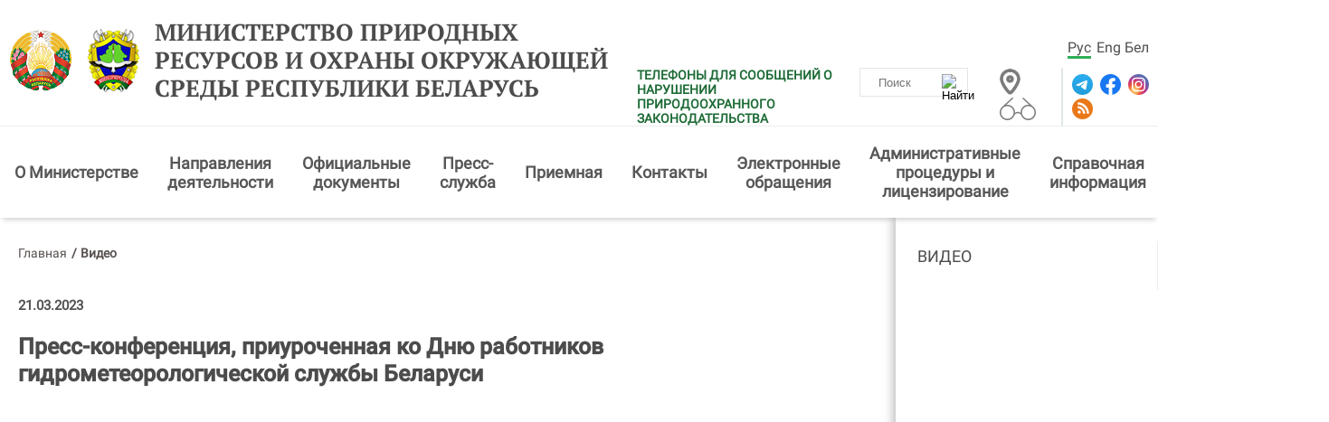

--- FILE ---
content_type: text/html; charset=UTF-8
request_url: https://minpriroda.gov.by/ru/video-ru/getRecord/802/
body_size: 6678
content:
<!DOCTYPE HTML>
<html lang="ru-RU">
<head>
    <title>Видео | Министерство природных ресурсов и охраны окружающей среды Республики Беларусь</title>
    <meta charset="UTF-8"/>
    <meta http-equiv="Content-Type" content="text/html; charset=utf-8"/>
    <meta name="viewport" content="width=device-width"/>
    <link rel="stylesheet" href="/styles/design/styles.css" type="text/css" />
    <link rel="stylesheet" href="/styles/design/general_styles.css" type="text/css" />
    <link rel="stylesheet" href="/styles/design/tr_styles.css" type="text/css" />
    <script type="text/javascript" src="/jscript/scripts.js"></script>
    <script type="text/javascript" src="/uppodpl/swfobject.js"></script>
    <script type="text/javascript" src="/uppodpl/uppod-0.3.10.js"></script>
    <link rel="icon" href="/desimages/favicon.gif" type="image/gif"/>
    <meta name="keywords" content=""/>
    <meta name="description" content=""/>
                <meta property="og:locale" content="ru_RU" />
                            <meta property="og:site_name" content="Министерство природных ресурсов и охраны окружающей среды Республики Беларусь" />
                            <meta property="og:title" content="Пресс-конференция, приуроченная ко Дню работников гидрометеорологической службы Беларуси" />
                            <meta property="og:type" content="article" />
                            <meta property="og:url" content="https://minpriroda.gov.by/ru/video-ru/getRecord/802" />
                            <meta property="og:image" content="https://minpriroda.gov.by/images/storage/video/000553_99605cb053cf7c773e246be4c14bb7f9_pr_mid.jpg" />
                            <meta property="og:description" content="" />
                            <meta property="og:section" content="Видео" />
                            <meta property="article:published_time" content="2023-03-21 14:28:00" />
                                        
                
        

</head>
<body>
        <div class="minpr_top_banners minpr_wrapper">
</div>
<div class="shadow">
    <div class="minpr_header clearfix">
        <div class="minpr_wrapper header_block">
            <div class="minpr_lang_logo">
                                <div class="minpr_logo">
                                                                    <a href="/" title="Министерство природных ресурсов и охраны окружающей среды Республики Беларусь"  target ="_self">
                             <img src="https://minpriroda.gov.by/images/storage/mimagelb/000823_6905bfe9eb63e4799a4335ad67eed8b6_work.jpg" alt="Министерство природных ресурсов и охраны окружающей среды Республики Беларусь" title="Министерство природных ресурсов и охраны окружающей среды Республики Беларусь" />
                        </a>

                                                                                       <a href="/" title="Министерство природных ресурсов и охраны окружающей среды Республики Беларусь"  target ="_self">
                             <img src="https://minpriroda.gov.by/images/storage/mimagelb/000823_d9da33b8fefa7346646cfe1c5e43b8a0_work.jpg" alt="Министерство природных ресурсов и охраны окружающей среды Республики Беларусь" title="Министерство природных ресурсов и охраны окружающей среды Республики Беларусь" />
                        </a>

                                       

                  
                                        <a id="header_title_logo" href="/ru" title="Министерство природных ресурсов и охраны окружающей среды Республики Беларусь" 
                 target ="_self">
                                Министерство природных ресурсов и охраны окружающей среды Республики Беларусь
            </a>
        
                </div>
            </div>

            <div class="minpr_social_map_and_search">

                <div class="first_line">
                    <div class="minpr_lang">
                                	<a  class="selected"  href="https://minpriroda.gov.by/ru/" title="Рус">Рус</a>
            	<a   href="https://minpriroda.gov.by/en/" title="Eng">Eng</a>
            	<a   href="https://minpriroda.gov.by/by/" title="Бел">Бел</a>
    
                    </div>
                </div>

                <div class="second_line">
                        <div class="info-warning">


                        <a class="info-warning__link" href="https://minpriroda.gov.by//ru/phone-reporting-ru" title="ТЕЛЕФОНЫ ДЛЯ СООБЩЕНИЙ О НАРУШЕНИИ ПРИРОДООХРАННОГО ЗАКОНОДАТЕЛЬСТВА"  target ="_blank">ТЕЛЕФОНЫ ДЛЯ СООБЩЕНИЙ О НАРУШЕНИИ ПРИРОДООХРАННОГО ЗАКОНОДАТЕЛЬСТВА</a>
        </div>

                    <div class="minpr_search">
                        <form class="minpr_form_search" method="get" target="_self" name="minpr_form_search" action="/ru/search-ru/getResults/">
        <input id="" class="minpr_form_search_item" type="text" name="search_str" placeholder="Поиск" value="">
        <input class="minpr_form_search_icon" type="image" alt="Найти" src="/desimages/search_btn_ico.png">
</form>                    </div>

                    <div class="vsv_and_map_box">
                        <div class="minpr_map">
                                                                                                        <a href="/ru/sitemap-ru/" title="Карта сайта"  target ="_blank">
                             <img src="https://minpriroda.gov.by/images/storage/mimagelb/001110_be90b33a8b968290c6db879052a08933_work.jpg" alt="Карта сайта" title="Карта сайта" />
                        </a>

                                       

                        </div>

                        <div class="vsv">
                                                                                                        <a href="/special/ru" title="версия для слабовидящих"  target ="_blank">
                             <img src="https://minpriroda.gov.by/images/storage/mimagelb/001109_3611c09109303004059739ca5eed1603_work.jpg" alt="версия для слабовидящих" title="версия для слабовидящих" />
                        </a>

                                       

                        </div>
                    </div>

                    <div class="minpr_social">
                                                                        <a href="https://t.me/minpriroda_belarus" title="Telegram"  target ="_blank">
                             <img src="https://minpriroda.gov.by/images/storage/mimagelb/000826_c95221c1189e788c6569cdd7724a15fc_work.svg" alt="Telegram" title="Telegram" />
                        </a>

                                                                                       <a href="https://www.facebook.com/minpriroda.gov.by" title="Facebook"  target ="_blank">
                             <img src="https://minpriroda.gov.by/images/storage/mimagelb/000826_5dee6a98f1bb11ab6f94af2fa1ed61ac_work.svg" alt="Facebook" title="Facebook" />
                        </a>

                                                                                       <a href="https://instagram.com/minpriroda.gov.by" title="Instagram"  target ="_blank">
                             <img src="https://minpriroda.gov.by/images/storage/mimagelb/000826_dadacb81a7633806b9044ab6a4a61e95_work.svg" alt="Instagram" title="Instagram" />
                        </a>

                                                                                       <a href="/ru/rss-ru" title="RSS"  target ="_blank">
                             <img src="https://minpriroda.gov.by/images/storage/mimagelb/000826_459111acd21c815ccce9dbf8abd3082d_work.svg" alt="RSS" title="RSS" />
                        </a>

                                       

                    </div>
                </div>

            </div>

            
        </div>
    </div>
    <div class="minpr_wrapper"> 
        <div class="minpr_menu">
            <span onclick="open_menu('minpr_menu_list')" class="minpr_menu_list_btn"></span>
                <ul id="minpr_menu_list" class="minpr_menu_list secondary_page_menu">
        	
                                     
                        <li class=" with_submenu">
                <div class="item">
                                            <a class="minp_menu_item_1"  href="https://minpriroda.gov.by/ru/new_url_1439334141-ru/" title="О&amp;nbsp;Министерстве">О&nbsp;Министерстве</a>
                        <span class="click_point"><img src="/desimages/white_arrow.svg"></span>                                    </div>
                                                                                <ul class="minp_menu_second">
    	
        <li>
                            <a class="minp_menu_item_2 
                " 
                 href="https://minpriroda.gov.by/ru/1-ru/" title="Руководство">Руководство</a>
                
                    </li>
    	
        <li>
                            <a class="minp_menu_item_2 
                " 
                 href="https://minpriroda.gov.by/ru/strukturn-ru/" title="Структурные подразделения Министерства">Структурные подразделения Министерства</a>
                
                    </li>
    	
        <li>
                            <a class="minp_menu_item_2 
                " 
                 href="https://minpriroda.gov.by/ru/territor-ru/" title="Комитеты природных ресурсов и охраны окружающей среды">Комитеты природных ресурсов и охраны окружающей среды</a>
                
                    </li>
    	
        <li>
                            <a class="minp_menu_item_2 
                " 
                 href="https://minpriroda.gov.by/ru/podchin-ru/" title="Государственные организации, подчиненные Министерству">Государственные организации, подчиненные Министерству</a>
                
                    </li>
    </ul>                            </li>
        	
                                     
                        <li class=" with_submenu">
                <div class="item">
                                            <a class="minp_menu_item_1"  href="https://minpriroda.gov.by/ru/napravlenia-ru/" title="Направления деятельности">Направления деятельности</a>
                        <span class="click_point"><img src="/desimages/white_arrow.svg"></span>                                    </div>
                                                                                <ul class="minp_menu_second">
    	
        <li>
                            <a class="minp_menu_item_2 
                " 
                 href="https://minpriroda.gov.by/ru/minsyrbaza-ru/" title="Охрана и использование недр">Охрана и использование недр</a>
                
                    </li>
    	
        <li>
                            <a class="minp_menu_item_2 
                " 
                 href="https://minpriroda.gov.by/ru/atmosf-ru/" title="Охрана атмосферного воздуха и озонового слоя">Охрана атмосферного воздуха и озонового слоя</a>
                
                    </li>
    	
        <li>
                            <a class="minp_menu_item_2 
                " 
                 href="https://minpriroda.gov.by/ru/vodnres-ru/" title="Охрана и использование водных ресурсов">Охрана и использование водных ресурсов</a>
                
                    </li>
    	
        <li>
                            <a class="minp_menu_item_2 
                " 
                 href="https://minpriroda.gov.by/ru/gidrometeo-ru/" title="Гидрометеорологическая деятельность">Гидрометеорологическая деятельность</a>
                
                    </li>
    	
        <li>
                            <a class="minp_menu_item_2 
                " 
                 href="https://minpriroda.gov.by/ru/otxody-ru/" title="Обращение с отходами">Обращение с отходами</a>
                
                    </li>
    	
        <li>
                            <a class="minp_menu_item_2 
                " 
                 href="https://minpriroda.gov.by/ru/mejdunsotr-ru/" title="Международное сотрудничество">Международное сотрудничество</a>
                
                    </li>
    	
        <li>
                            <a class="minp_menu_item_2 
                " 
                 href="https://minpriroda.gov.by/ru/new_url_1456915075-ru/" title="Государственная экологическая экспертиза">Государственная экологическая экспертиза</a>
                
                    </li>
    	
        <li>
                            <a class="minp_menu_item_2 
                " 
                 href="https://minpriroda.gov.by/ru/biolog-landsh-raznoobr-ru/" title="Биологическое и ландшафтное разнообразие">Биологическое и ландшафтное разнообразие</a>
                
                    </li>
    </ul>                            </li>
        	
                                     
                        <li class=" with_submenu">
                <div class="item">
                                            <a class="minp_menu_item_1"  href="https://minpriroda.gov.by/ru/legistation-ru/" title="Официальные документы">Официальные документы</a>
                        <span class="click_point"><img src="/desimages/white_arrow.svg"></span>                                    </div>
                                                                                <ul class="minp_menu_second">
    	
        <li>
                            <a class="minp_menu_item_2 
                " 
                 href="https://minpriroda.gov.by/ru/new_url_2021409500-ru/" title="План подготовки Минприроды проектов нормативных правовых актов на 2025 год">План подготовки Минприроды проектов нормативных правовых актов на 2025 год</a>
                
                    </li>
    	
        <li>
                            <a class="minp_menu_item_2 
                " 
                 href="https://minpriroda.gov.by/ru/new_url_48435565-ru/" title="Законы в области охраны окружающей среды">Законы в области охраны окружающей среды</a>
                
                    </li>
    	
        <li>
                            <a class="minp_menu_item_2 
                " 
                 href="https://minpriroda.gov.by/ru/strategs-ru/" title="Стратегии">Стратегии</a>
                
                    </li>
    	
        <li>
                            <a class="minp_menu_item_2 
                " 
                 href="https://minpriroda.gov.by/ru/docs-ru/" title="Документы">Документы</a>
                
                    </li>
    	
        <li>
                            <a class="minp_menu_item_2 
                " 
                 href="http://www.ecoinfo.by/content/7058.html\/" title="Техническое нормирование и стандартизация в области охраны окружающей среды и природопользования" >Техническое нормирование и стандартизация в области охраны окружающей среды и природопользования</a>
                
                    </li>
    </ul>                            </li>
        	
                                     
                        <li class=" with_submenu">
                <div class="item">
                                            <a class="minp_menu_item_1"  href="https://minpriroda.gov.by/ru/press-service-page-ru/" title="Пресс-служба">Пресс-служба</a>
                        <span class="click_point"><img src="/desimages/white_arrow.svg"></span>                                    </div>
                                                                                <ul class="minp_menu_second">
    	
        <li>
                            <a class="minp_menu_item_2 
                " 
                 href="https://minpriroda.gov.by/ru/press_sluzhba-ru/" title="О пресс-службе">О пресс-службе</a>
                
                    </li>
    	
        <li>
                            <a class="minp_menu_item_2 
                " 
                 href="https://minpriroda.gov.by/ru/news-ru/" title="Новости">Новости</a>
                
                    </li>
    	
        <li>
                            <a class="minp_menu_item_2 
                " 
                 href="https://minpriroda.gov.by/ru/smi-ru/" title="СМИ">СМИ</a>
                
                    </li>
    	
        <li>
                            <a class="minp_menu_item_2 
                " 
                 href="https://minpriroda.gov.by/ru/photos-ru/" title="Фотогалерея">Фотогалерея</a>
                
                    </li>
    	
        <li>
                            <a class="minp_menu_item_2 
                " 
                 href="https://minpriroda.gov.by/ru/video-ru/" title="Видео">Видео</a>
                
                    </li>
    </ul>                            </li>
        	
                                     
                        <li class=" with_submenu">
                <div class="item">
                                            <a class="minp_menu_item_1"  href="https://minpriroda.gov.by/ru/priemn-ru/" title="Приемная">Приемная</a>
                        <span class="click_point"><img src="/desimages/white_arrow.svg"></span>                                    </div>
                                                                                <ul class="minp_menu_second">
    	
        <li>
                            <a class="minp_menu_item_2 
                " 
                 href="https://minpriroda.gov.by/ru/grafik-ru/" title="График приема граждан">График приема граждан</a>
                
                    </li>
    	
        <li>
                            <a class="minp_menu_item_2 
                " 
                 href="https://minpriroda.gov.by/ru/new_url_591111653-ru/" title="График проведения прямых телефонных линий в январе 2026 года">График проведения прямых телефонных линий в январе 2026 года</a>
                
                    </li>
    	
        <li>
                            <a class="minp_menu_item_2 
                " 
                 href="https://minpriroda.gov.by/ru/ptl-gl-ru/" title="График проведения прямых телефонных линий и горячих линий работниками Минприроды">График проведения прямых телефонных линий и горячих линий работниками Минприроды</a>
                
                    </li>
    	
        <li>
                            <a class="minp_menu_item_2 
                " 
                 href="https://minpriroda.gov.by/ru/grafik-pr-ru/" title="График проведения выездных приемов граждан">График проведения выездных приемов граждан</a>
                
                    </li>
    </ul>                            </li>
        	
                                     
                        <li class=" with_submenu">
                <div class="item">
                                            <a class="minp_menu_item_1"  href="https://minpriroda.gov.by/ru/kontakt/" title="Контакты">Контакты</a>
                        <span class="click_point"><img src="/desimages/white_arrow.svg"></span>                                    </div>
                                                                                <ul class="minp_menu_second">
    	
        <li>
                            <a class="minp_menu_item_2 
                " 
                 href="https://minpriroda.gov.by/ru/rejim-ru/" title="Режим работы">Режим работы</a>
                
                    </li>
    	
        <li>
                            <a class="minp_menu_item_2 
                " 
                 href="https://minpriroda.gov.by/ru/new_url_2129757460-ru/" title="Круглосуточные телефоны">Круглосуточные телефоны</a>
                
                    </li>
    </ul>                            </li>
        	
                                     
                        <li class=" with_submenu">
                <div class="item">
                                            <a class="minp_menu_item_1"  href="https://minpriroda.gov.by/ru/elobrasch-obsch-ru/" title="Электронные обращения">Электронные обращения</a>
                        <span class="click_point"><img src="/desimages/white_arrow.svg"></span>                                    </div>
                                                                                <ul class="minp_menu_second">
    	
        <li>
                            <a class="minp_menu_item_2 
                " 
                 href="https://minpriroda.gov.by/ru/social_reception-ru/" title="Электронные обращения">Электронные обращения</a>
                
                    </li>
    	
        <li>
                            <a class="minp_menu_item_2 
                " 
                 href="https://minpriroda.gov.by/ru/odno-okno-ru/" title="Одно окно">Одно окно</a>
                
                    </li>
    </ul>                            </li>
        	
                                     
                        <li class=" with_submenu">
                <div class="item">
                                            <a class="minp_menu_item_1"  href="https://minpriroda.gov.by/ru/admprlits-ru/" title="Административные процедуры и лицензирование">Административные процедуры и лицензирование</a>
                        <span class="click_point"><img src="/desimages/white_arrow.svg"></span>                                    </div>
                                                                                <ul class="minp_menu_second">
    	
        <li>
                            <a class="minp_menu_item_2 
                " 
                 href="https://minpriroda.gov.by/ru/adm_pr-ru/" title="Административные процедуры">Административные процедуры</a>
                
                    </li>
    	
        <li>
                            <a class="minp_menu_item_2 
                " 
                 href="https://minpriroda.gov.by/ru/1829680223-ru/" title="Лицензии, лицензируемые виды деятельности">Лицензии, лицензируемые виды деятельности</a>
                
                    </li>
    </ul>                            </li>
        	
                                     
                        <li class=" with_submenu">
                <div class="item">
                                            <a class="minp_menu_item_1"  href="https://minpriroda.gov.by/ru/spravochnayainf-ru/" title="Справочная информация">Справочная информация</a>
                        <span class="click_point"><img src="/desimages/white_arrow.svg"></span>                                    </div>
                                                                                <ul class="minp_menu_second">
    	
        <li>
                            <a class="minp_menu_item_2 
                " 
                 href="https://minpriroda.gov.by/ru/metodrekomend/" title="Методологические рекомендации">Методологические рекомендации</a>
                
                    </li>
    	
        <li>
                            <a class="minp_menu_item_2 
                " 
                 href="https://minpriroda.gov.by/ru/new_url_270350107-ru/" title="О ведении бизнеса">О ведении бизнеса</a>
                
                    </li>
    	
        <li>
                            <a class="minp_menu_item_2 
                " 
                 href="https://minpriroda.gov.by/ru/nedra/" title="Информация для недропользователей">Информация для недропользователей</a>
                
                    </li>
    	
        <li>
                            <a class="minp_menu_item_2 
                " 
                 href="https://minpriroda.gov.by/ru/patanne-adkaz-ru/" title="Вопрос-ответ/разъяснения НПА">Вопрос-ответ/разъяснения НПА</a>
                
                    </li>
    	
        <li>
                            <a class="minp_menu_item_2 
                " 
                 href="https://minpriroda.gov.by/ru/vakancii-ru/" title="Вакансии">Вакансии</a>
                
                    </li>
    	
        <li>
                            <a class="minp_menu_item_2 
                " 
                 href="https://minpriroda.gov.by/ru/gos-kadastr-othodov-ru/" title="Единая система сбора и учета отходов">Единая система сбора и учета отходов</a>
                
                    </li>
    	
        <li>
                            <a class="minp_menu_item_2 
                " 
                 href="https://minpriroda.gov.by/ru/gosudarstvennyj-znak-kachestva-ru/" title="Государственный знак качества">Государственный знак качества</a>
                
                    </li>
    	
        <li>
                            <a class="minp_menu_item_2 
                " 
                 href="https://minpriroda.gov.by/ru/svod-reestr-ru/" title="Сводный реестр экономической оценки экосистемных услуг">Сводный реестр экономической оценки экосистемных услуг</a>
                
                    </li>
    </ul>                            </li>
        	
                                     
                        <li class=" with_submenu">
                <div class="item">
                                            <a class="minp_menu_item_1"  href="https://minpriroda.gov.by/ru/inform-resursy-ru/" title="Информационные ресурсы">Информационные ресурсы</a>
                        <span class="click_point"><img src="/desimages/white_arrow.svg"></span>                                    </div>
                                                                                <ul class="minp_menu_second">
    	
        <li>
                            <a class="minp_menu_item_2 
                " 
                 href="https://minpriroda.gov.by/ru/reestri/" title="Реестры объектов">Реестры объектов</a>
                
                    </li>
    	
        <li>
                            <a class="minp_menu_item_2 
                " 
                 href="https://minpriroda.gov.by/ru/new_url_19948904-ru/" title="Электронные информационные ресурсы">Электронные информационные ресурсы</a>
                
                    </li>
    </ul>                            </li>
            </ul>

        </div>
    </div>

</div>
<div id="js-block-1"></div><div class="minpr_wrapper shadow2">
    <div class="video_page_box">
        <div class="wrapper_center_cols">
            <div class="minpr_inner_all_news">
                <div class="minpr_taxonomy">
    <div class="minpr_tax_inner">
        <a href="/ru/">Главная</a><span>&#47;</span>
                                                    <span>Видео</span>
                        </div>
</div>
                <div class="minpr_wrap_video_1">
                    
	<div class="minpr_content_video">
                       <div class="minpr_content_video_2_inner">
        <div class="b_video_date">21.03.2023</div>
        <h2 class="video_title">Пресс-конференция, приуроченная ко Дню работников гидрометеорологической службы Беларуси</h2>
        <div id="video_conteiner">
            <div class="minpr_video_all">
                <div class="minpr_video" id="b_video">
                                                <iframe width="560" height="315" src="https://www.youtube.com/embed/SYJ7NQIMhmo" title="YouTube video player" frameborder="0" allow="accelerometer; autoplay; clipboard-write; encrypted-media; gyroscope; picture-in-picture; web-share" allowfullscreen></iframe>
                                    </div>
                                <div class="counters_share">
                        <div class="share">
        Поделиться
    </div>
    
                        
<script type="text/javascript">(function(w,doc) {
if (!w.__utlWdgt ) {
    w.__utlWdgt = true;
    var d = doc, s = d.createElement('script'), g = 'getElementsByTagName';
    s.type = 'text/javascript'; s.charset='UTF-8'; s.async = true;
    s.src = ('https:' == w.location.protocol ? 'https' : 'http')  + '://w.uptolike.com/widgets/v1/uptolike.js';
    var h=d[g]('body')[0];
    h.appendChild(s);
}})(window,document);
</script>
<div data-mobile-view="true" data-share-size="30" data-like-text-enable="false" data-background-alpha="0.0" data-pid="1763678" data-mode="share" data-background-color="#ffffff" data-share-shape="round-rectangle" data-share-counter-size="12" data-icon-color="#ffffff" data-mobile-sn-ids="fb.vk.tw.ok.wh.vb.tm." data-text-color="#000000" data-buttons-color="#FFFFFF" data-counter-background-color="#ffffff" data-share-counter-type="disable" data-orientation="horizontal" data-following-enable="false" data-sn-ids="fb.vk.tw.ok.tm." data-preview-mobile="false" data-selection-enable="true" data-exclude-show-more="false" data-share-style="1" data-counter-background-alpha="1.0" data-top-button="false" class="uptolike-buttons" ></div>

            
        

                </div>
                            <div class="b_video_desc_col">
                                                            <div class="b_video_descr">
                             
                    </div>
            </div>

                             <h2>Последнее видео</h2>
                            <div class="minpr_video_inner_item_s" id="s_video1">
                                                                                        
                    <a href="/ru/video-ru/getRecord/1121/" title="О результатах работы Национальной системы мониторинга окружающей среды в первом полугодии 2024 года">
                        <img src="https://minpriroda.gov.by/images/storage/video/000553_77e5d19503f618d5dba831c743c62774_pr.jpg" alt="О результатах работы Национальной системы мониторинга окружающей среды в первом полугодии 2024 года" title="О результатах работы Национальной системы мониторинга окружающей среды в первом полугодии 2024 года"/>
                    </a>
                    08.08.2024  
                    <div>
                        <a href="/ru/video-ru/getRecord/1121/" title="">
                                О результатах работы Национальной системы мониторинга окружающей среды в первом полугодии 2024 года</a>
                    </div>
            </div>
                    <div class="minpr_video_inner_item_s" id="s_video1">
                                                                                        
                    <a href="/ru/video-ru/getRecord/1120/" title="А часики-то тикают! || Самые большие городские часы в Заводском районе || Встречаемся под часами">
                        <img src="https://minpriroda.gov.by/images/storage/video/000553_898f14a1245f2bc7f5f36b4c296a6b1c_pr.jpg" alt="А часики-то тикают! || Самые большие городские часы в Заводском районе || Встречаемся под часами" title="А часики-то тикают! || Самые большие городские часы в Заводском районе || Встречаемся под часами"/>
                    </a>
                    05.08.2024  
                    <div>
                        <a href="/ru/video-ru/getRecord/1120/" title="">
                                А часики-то тикают! || Самые большие городские часы в Заводском районе || Встречаемся под часами</a>
                    </div>
            </div>
        




          </div>
        </div>
    </div>
    <div class="minpr_read_all"><a href="https://minpriroda.gov.by/ru/video-ru/" title="Все видео">Все видео</a></div>     
</div>                
                                
                    </div>
            </div>
                                <div class="minpr_menu_div" id="sticky-aside">
        <ul  id="stick-menu" class="minpr_menu_list">
            	
                <li>
                                            <a class="minp_menu_item_1"  href="https://minpriroda.gov.by/ru/video-ru/" title="Видео">Видео</a>
                        
                                    </li>
                    </ul>
    </div>
 
                    </div>
    </div>
</div>
<div class="clearfix"> </div>

<div class="minpr_footer">

    <div class="footer_menu clearfix">
                        <div class="footer_menu_block">
        <span class="menu_btn" onclick="open_menu('footer_content');"></span>
        <ul class="footer_menu_content" id="footer_content">
            	
                <li class="one_menu">
                                            <a  href="https://minpriroda.gov.by/ru/new_url_1439334141-ru/" title="О Министерстве">О Министерстве</a>
                        
                                                                    <ul>
    	
        <li>
                            <a  href="https://minpriroda.gov.by/ru/1-ru/" title="Руководство">Руководство</a>
                
                    </li>
    	
        <li>
                            <a  href="https://minpriroda.gov.by/ru/strukturn-ru/" title="Структурные подразделения Министерства">Структурные подразделения Министерства</a>
                
                    </li>
    	
        <li>
                            <a  href="https://minpriroda.gov.by/ru/territor-ru/" title="Комитеты природных ресурсов и охраны окружающей среды">Комитеты природных ресурсов и охраны окружающей среды</a>
                
                    </li>
    	
        <li>
                            <a  href="https://minpriroda.gov.by/ru/podchin-ru/" title="Государственные организации, подчиненные Министерству">Государственные организации, подчиненные Министерству</a>
                
                    </li>
    </ul>                                    </li>
            	
                <li class="one_menu">
                                            <a  href="https://minpriroda.gov.by/ru/napravlenia-ru/" title="Направления деятельности">Направления деятельности</a>
                        
                                                                    <ul>
    	
        <li>
                            <a  href="https://minpriroda.gov.by/ru/minsyrbaza-ru/" title="Охрана и использование недр">Охрана и использование недр</a>
                
                    </li>
    	
        <li>
                            <a  href="https://minpriroda.gov.by/ru/atmosf-ru/" title="Охрана атмосферного воздуха и озонового слоя">Охрана атмосферного воздуха и озонового слоя</a>
                
                    </li>
    	
        <li>
                            <a  href="https://minpriroda.gov.by/ru/vodnres-ru/" title="Охрана и использование водных ресурсов">Охрана и использование водных ресурсов</a>
                
                    </li>
    	
        <li>
                            <a  href="https://minpriroda.gov.by/ru/gidrometeo-ru/" title="Гидрометеорологическая деятельность">Гидрометеорологическая деятельность</a>
                
                    </li>
    	
        <li>
                            <a  href="https://minpriroda.gov.by/ru/otxody-ru/" title="Обращение с отходами">Обращение с отходами</a>
                
                    </li>
    	
        <li>
                            <a  href="https://minpriroda.gov.by/ru/mejdunsotr-ru/" title="Международное сотрудничество">Международное сотрудничество</a>
                
                    </li>
    	
        <li>
                            <a  href="https://minpriroda.gov.by/ru/new_url_1456915075-ru/" title="Государственная экологическая экспертиза">Государственная экологическая экспертиза</a>
                
                    </li>
    	
        <li>
                            <a  href="https://minpriroda.gov.by/ru/biolog-landsh-raznoobr-ru/" title="Биологическое и ландшафтное разнообразие">Биологическое и ландшафтное разнообразие</a>
                
                    </li>
    	
        <li>
                            <a  href="https://minpriroda.gov.by/ru/httpminprirodagovbyruotvet/" title="Контрольная деятельность в области охраны окружающей среды">Контрольная деятельность в области охраны окружающей среды</a>
                
                    </li>
    </ul>                                    </li>
            	
                <li class="one_menu">
                                            <a  href="https://minpriroda.gov.by/ru/legistation-ru/" title="Официальные документы">Официальные документы</a>
                        
                                                                    <ul>
    	
        <li>
                            <a  href="https://minpriroda.gov.by/ru/new_url_2021409500-ru/" title="План подготовки Минприроды проектов нормативных правовых актов на 2025 год">План подготовки Минприроды проектов нормативных правовых актов на 2025 год</a>
                
                    </li>
    	
        <li>
                            <a  href="https://minpriroda.gov.by/ru/new_url_48435565-ru/" title="Законы в области охраны окружающей среды">Законы в области охраны окружающей среды</a>
                
                    </li>
    	
        <li>
                            <a  href="https://minpriroda.gov.by/ru/strategs-ru/" title="Стратегии">Стратегии</a>
                
                    </li>
    	
        <li>
                            <a  href="https://minpriroda.gov.by/ru/docs-ru/" title="Документы">Документы</a>
                
                    </li>
    </ul>                                    </li>
            	
                <li class="one_menu">
                                            <a  href="https://minpriroda.gov.by/ru/press-service-page-ru/" title="Пресс-служба">Пресс-служба</a>
                        
                                                                    <ul>
    	
        <li>
                            <a  href="https://minpriroda.gov.by/ru/news-ru/" title="Новости">Новости</a>
                
                    </li>
    	
        <li>
                            <a  href="https://minpriroda.gov.by/ru/press_sluzhba-ru/" title="О пресс-службе">О пресс-службе</a>
                
                    </li>
    	
        <li>
                            <a  href="https://minpriroda.gov.by/ru/smi-ru/" title="СМИ">СМИ</a>
                
                    </li>
    	
        <li>
                            <a  href="https://minpriroda.gov.by/ru/photos-ru/" title="Фотогалерея">Фотогалерея</a>
                
                    </li>
    	
        <li>
                            <a  href="https://minpriroda.gov.by/ru/video-ru/" title="Видео">Видео</a>
                
                    </li>
    </ul>                                    </li>
                    </ul>
    </div>


        <div class="contacts">
	<div class="contacts_title">
            <div class="contacts_title_btn">                    Контакты
            </div>
        </div>
        <div class="minpr_address" id="footer_contacts_info"> <!-- адрес приёмной минприроды !-->
            
<div><b>Адрес</b>: 220004, г.Минск, ул.Коллекторная, 10,  
</div> 
<div><b>e-mail:</b> mail@minpriroda.gov.by  
</div> 
<div><b>Телефон приемной:</b> (+375 17) 200-66-91 
</div> 
<div><b>Телефон канцелярии:</b> (+375 17) 200-68-44
</div> 
<div><b>Факс:</b> (+375 17) 200-55-83 
</div>
        </div>
</div>    
    </div>

    <div class="minpr_wrapper">

        <div class="minpr_social">
            

        </div>

        <div class="footer_info">
            &copy; Министерство природных ресурсов и охраны окружающей среды Республики Беларусь,  2026 <br/>
            Разработка и поддержка сайта <a href="http://develop.belta.by" title="БелТА">БЕЛТА</a>
        </div>
        <div class="counters">
                                    <!-- Google tag (gtag.js) -->
<script async 
src="https://www.googletagmanager.com/gtag/js?id=UA-27364831-1"></script>
<script>
   window.dataLayer = window.dataLayer || [];
   function gtag(){dataLayer.push(arguments);}
   gtag('js', new Date());

   gtag('config', 'UA-27364831-1');
</script>
            
                        <div id="widget__pogoda" data-city_id="26851" style="min-width: 200px; max-width: 500px" aria-label="Прогноз погоды"></div><link href="https://pogoda.by/assets/static/widget/widget.css" rel="stylesheet"><script src="https://pogoda.by/assets/static/widget/widget.js" defer=""></script>

            
        

        </div>

        
    </div>
</div>

    <script type="text/javascript" src="/jscript/jquery.min.js"></script>

    <script type="text/javascript" src="/jscript/script.js"></script>







</body>
</html>



--- FILE ---
content_type: application/javascript
request_url: https://minpriroda.gov.by/jscript/scripts.js
body_size: 3060
content:
function checkFBForm(els)
{
    var res = 1;
    for (var i=0; i<els.length; i++){
  	res &= checkInput(els[i]);
    }
    if (!res){
  	return false;
    }else{
  	return true;
    }
}

function checkInput(el_id){
    if (!document.getElementById(el_id)) return true;
    var el = document.getElementById(el_id);
    var sp = el.previousElementSibling ? el.previousElementSibling : el.previousSibling;
    if(!sp) return true;
    if ((el.tagName.toLowerCase()=="select" && el.selectedIndex==0) || el.value==""){
        sp.style.visibility = "visible";
        return false;
    }else{
        sp.style.visibility = "hidden";
        return true;
    }
}

/**search*/
function show(ele) {
    var srcElement = document.getElementById(ele);
    if(srcElement != null) {
        if(srcElement.style.display == "block") {
        srcElement.style.display= 'none';
    }else {
    srcElement.style.display='block';
    }
    }
 }
 
 function open_menu(menu_id){
    if (!menu_id || !document.getElementById(menu_id)) return;
    var menu = document.getElementById(menu_id);
    if (!menu.style || !menu.style.display || menu.style.display==""){
        menu.style.display = "block";
    }else{
        menu.style.display = "";
    }
}

function open_menu_news(menu_id){
    if (!menu_id || !document.getElementById(menu_id)) return;
    var menu = document.getElementById(menu_id);
    if (!menu.style || !menu.style.display || menu.style.display=="block"){
        menu.style.display = "none";
    }else{
        menu.style.display = "block";
    }
}
/*########################## MAIN PAGE TABS ##################################*/
var news_tabs_prefix = "news";
var news_tabs;

var media_tabs_prefix = "media";
var media_tabs;

function PageOnLoad(){
    if (news_tabs_prefix && document.getElementById(news_tabs_prefix+"_tabs")){
        news_tabs = new newsTabs(news_tabs_prefix, "news");
        news_tabs.newsTabs_start();
    }
  
    if (media_tabs_prefix && document.getElementById(media_tabs_prefix+"_tabs")){
        media_tabs = new mediaTabs(media_tabs_prefix, "media");
        media_tabs.mediaTabs_start();
    }
}

function newsTabs(prefix, class_prefix)
{
    this.prefix = prefix;
    this.class_prefix = class_prefix;
    this.tabs = document.getElementById(this.prefix+"_tabs");
    this.tab_prefix = this.prefix+"_tab";
    this.blocks_prefix = this.prefix+"_block";
    this.tab_class = "blocks_border "+this.class_prefix+"_tab";
    this.tab_class_sel = "blocks_border "+this.class_prefix+"_tab_sel";
    this.block_class = "blocks_border "+this.class_prefix+"_block";
    this.block_class_sel = "blocks_border "+this.class_prefix+"_block "+this.class_prefix+"_block_sel";
    this.currIndex;
    this.newsTabs_start = newsTabs_start;
    this.newsTabs_changeBlocks = newsTabs_changeBlocks;
}

function newsTabs_start()
{
    var children = this.tabs.getElementsByTagName('div');
    for (var i=0;i<children.length;i++){
        if (children[i].className.toLowerCase()==this.tab_class_sel.toLowerCase()){
            this.currIndex = +children[i].id.substr(this.tab_prefix.length);
            if (!document.getElementById(this.blocks_prefix+this.currIndex)) continue;
            document.getElementById(this.blocks_prefix+this.currIndex).className = this.block_class_sel;
            var index = this.currIndex;
        }else{
            var index = +children[i].id.substr(this.tab_prefix.length);
            if (!document.getElementById(this.blocks_prefix+this.currIndex)) continue;
        }
        children[i].index = index;
        if (this == news_tabs){
            children[i].onclick = function(){
                    newsTabs_changeBlocks.call(news_tabs,this);
            }
        }else{
            children[i].onclick = function(){
                    newsTabs_changeBlocks.call(pha_tabs,this);
            }
        }
    }
}

function newsTabs_changeBlocks(el)
{
    if (!el) return;
    var index = el.index;
    if (!document.getElementById(this.blocks_prefix+index) || !document.getElementById(this.blocks_prefix+this.currIndex)) return;
    stopHref(el.firstChild.firstChild);
    document.getElementById(this.tab_prefix+this.currIndex).className =this.tab_class;
    document.getElementById(this.tab_prefix+index).className =this.tab_class_sel;
    document.getElementById(this.blocks_prefix+this.currIndex).className =this.block_class;
    document.getElementById(this.blocks_prefix+index).className =this.block_class_sel;
    this.currIndex = index;
}

function mediaTabs(prefix, class_prefix)
{
    this.prefix = prefix;
    this.class_prefix = class_prefix;
    this.tabs = document.getElementById(this.prefix+"_tabs");
    this.tab_prefix = this.prefix+"_tab";
    this.blocks_prefix = this.prefix+"_block";
    this.tab_class = "blocks_border_media "+this.class_prefix+"_tab";
    this.tab_class_sel = "blocks_border_media "+this.class_prefix+"_tab_sel";
    this.block_class = "blocks_border_media "+this.class_prefix+"_block";
    this.block_class_sel = "blocks_border_media "+this.class_prefix+"_block "+this.class_prefix+"_block_sel";
    this.currIndex;
    this.mediaTabs_start = mediaTabs_start;
    this.mediaTabs_changeBlocks = mediaTabs_changeBlocks;
}

function mediaTabs_start()
{
    var children = this.tabs.getElementsByTagName('div');
    for (var i=0;i<children.length;i++){
        if (children[i].className.toLowerCase()==this.tab_class_sel.toLowerCase()){
            this.currIndex = +children[i].id.substr(this.tab_prefix.length);
            if (!document.getElementById(this.blocks_prefix+this.currIndex)) continue;
            document.getElementById(this.blocks_prefix+this.currIndex).className = this.block_class_sel;
            var index = this.currIndex;
        }else{
            var index = +children[i].id.substr(this.tab_prefix.length);
            if (!document.getElementById(this.blocks_prefix+this.currIndex)) continue;
        }
        children[i].index = index;
        if (this == media_tabs){
            children[i].onclick = function(){
                mediaTabs_changeBlocks.call(media_tabs,this);
            }
        }else{
            children[i].onclick = function(){
                mediaTabs_changeBlocks.call(pha_tabs,this);
            }
        }
    }
}

function mediaTabs_changeBlocks(el)
{
       if (!el) return;
  var index = el.index;
  if (!document.getElementById(this.blocks_prefix+index) || !document.getElementById(this.blocks_prefix+this.currIndex)) return;
       stopHref(el.firstChild.firstChild);
       document.getElementById(this.tab_prefix+this.currIndex).className =this.tab_class;
       document.getElementById(this.tab_prefix+index).className =this.tab_class_sel;
       document.getElementById(this.blocks_prefix+this.currIndex).className =this.block_class;
       document.getElementById(this.blocks_prefix+index).className =this.block_class_sel;
       this.currIndex = index;
       //showSlider();
}

function stopHref(field){
    field.removeAttribute('href');
}

 /* табы фото/видео */

(function($) {
$(function() {
  $('.tab_btns_box').on('click', '.media_tab:not(.media_tab_sel)', function() {
      var url = $(this).attr('data-url');
      var slider = $(this).attr('data-slider');
    $(this).removeClass('media_tab').addClass('media_tab_sel').siblings().removeClass('media_tab_sel').addClass('media_tab').closest('div.tabs').find('div.tab_page_content').removeClass('active').eq($(this).index()).addClass('active');
      get_page_product(url, 'video_block', slider);  
  });

});
})(jQuery);


marker = true;
function get_page_product(url, res_id, slider) {
    if (marker) {
    //console.log(url);
	if (!document.getElementById(res_id)) return;
        
	var xhr = new XMLHttpRequest();
	var end_url = 'xhr=html&r=' + Math.random();
        if (url.indexOf('?')==-1){
            if (url[url.length-1]!="/"){
                url += "/"; 
            }
            url += "?"+end_url;          
        }else{
            if (url[url.length-1]=="/"){
                url = url.substr(0,url.length-1); 
            }
            url += "&"+end_url;            
        }
	//url += url.indexOf('?')==-1 ? "?"+end_url : "&"+end_url;
	xhr.open('GET', url);
	xhr.onreadystatechange = function() {
        if (xhr.readyState != 4) return;
        document.getElementById(res_id).innerHTML = xhr.responseText;
    $('.video_slider_box .owl-carousel').owlCarousel({
    onInitialized:video_theme_preloader,  
    items:4,
    lazyLoad:true,
    nav:true,
    dots:false,
    loop:false,
    responsiveClass:true,
    responsive:{
        0:{
            items:1
        },
        360:{
            items:2
        },
        660:{
            items:3
        },
        900:{
            items:4
        }
    },
    navText: [
  '<span id="video_slider_prev"></span>',
  '<span id="video_slider_next"></span>'
],
    margin:20
});
function video_theme_preloader(event) {
    $(".video_slider_box .loader_box").css("display", "none");
    $(".video_slider_box .owl-stage").css("visibility", "visible");
}
                marker = false;           
        return false;
	}
	xhr.send(null);
	return false;
    }
}


function show_big_photo(minpr_photo_name, minpr_photo_title, minpr_photo_desc, minpr_rubric_name, minpr_rubric_desc, minpr_ph_id, minpr_photo_date){
    var minpr_ph_big=document.getElementById(minpr_ph_id);
    minpr_ph_big.src = minpr_photo_name;
    minpr_ph_big.title = minpr_photo_title;
    document.getElementById('slider_ph_title').innerHTML = minpr_photo_title;
    document.getElementById('slider_ph_desc').innerHTML = minpr_photo_desc;
    document.getElementById('minpr_photo_date').innerHTML = minpr_photo_date;
}

function showSlider(){
    slider2.redrawSlider();
}

/***** карта svg по клику **********/

var curr_region_id='region_7';
          
function open_region(region_id){
    close_region();
    if (!region_id || !document.getElementById(region_id) ) return;
    var region_box = document.querySelector('.svg_map_info');
    if (region_box.style.display == 'none') region_box.style.display='block';
    document.getElementById(region_id).style.display='block';
    curr_region_id=region_id;
    if (document.getElementById("svg_"+region_id)){
        document.getElementById("svg_"+region_id).className.baseVal = "svg_oblast svg_oblast_sel";
    }
}

function close_region(){
    if (!curr_region_id || !document.getElementById(curr_region_id)) return;
    document.getElementById(curr_region_id).style.display='none';
    if (document.getElementById("svg_"+curr_region_id)){
        document.getElementById("svg_"+curr_region_id).className.baseVal = "svg_oblast";
    }
    curr_region_id=null
}

if ($('#svg_region_7').length) {
    $('#svg_region_7').on('click', function (e) {
        e.stopPropagation();
        $('#svg_region_7 text').css({"fill": "#049368"});
        $("#svg_region_7").hover(function(){
            $('#svg_region_7 text').css({"fill": "#049368"});
        }, function(){
            $('#svg_region_7 text').css({"fill": "#049368"});
        });  
    });

    $('#svg_map').on('click', function (e) {
        e.stopPropagation();
        $('#svg_region_7 text').css({"fill": "#4c4c4c"});
        svg_capital_hover();
    });
    svg_capital_hover();
}

function svg_capital_hover() {
    $("#svg_region_7").hover(function(){
        $('#svg_region_7 text').css({"fill": "#049368"});
    }, function(){
        $('#svg_region_7 text').css({"fill": "#4c4c4c"});
    });
}
                                
 $( document ).ready(function() {
    $('.footer_menu .contacts').click(function (e) {
        if($(window).width() > 986) {
            e.stopPropagation();
            $(this).children('#footer_contacts_info').toggleClass('show');
            $(this).find('.arrow').toggleClass('arrow_up');
        }
    });
    $('.show_block').click(function (e) {
        e.stopPropagation();
        $(this).next().toggleClass('show');
        $(this).find('.arrow').toggleClass('arrow_up');
    });
    
    $('.click_point').click(function (e) {
        e.stopPropagation();
        $(this).parents('.with_submenu').toggleClass('active');
        $('.click_point').not(this).parents('.with_submenu').removeClass('active');
    });       
});                


$(function(){
  /**
   * переместить блок для адаптивной версии
   */
  function moveBlock(){
    //блок который перемещаем
    var block = $(".info-warning");
    //блок куда перемещаем
    var blockTo = $("#js-block-1")

    if (window.matchMedia('(max-width: 800px)').matches) {
      $(blockTo).empty()
      $(blockTo).addClass("js-block-1-padding")
      var clone = block.clone()
      $( clone ).prependTo( blockTo )
      $(".minpr_social_map_and_search .info-warning").hide()
    } else {
      $(".minpr_social_map_and_search .info-warning").show();
      $(blockTo).empty()
      $(blockTo).removeClass("js-block-1-padding")
    }
  }
  
  moveBlock()
  $(window).on('resize', moveBlock)
})

--- FILE ---
content_type: image/svg+xml
request_url: https://minpriroda.gov.by/images/storage/mimagelb/000826_c95221c1189e788c6569cdd7724a15fc_work.svg
body_size: 1424
content:
<?xml version="1.0" encoding="UTF-8"?>
<svg width="23px" height="23px" id="_Слой_1" data-name="Слой 1" xmlns="http://www.w3.org/2000/svg" xmlns:xlink="http://www.w3.org/1999/xlink" viewBox="0 0 23 23">
  <defs>
    <style>
      .cls-1 {
        fill: url(#_Безымянный_градиент);
      }

      .cls-1, .cls-2 {
        stroke-width: 0px;
      }

      .cls-2 {
        fill: #fff;
        fill-rule: evenodd;
      }
    </style>
    <linearGradient id="_Безымянный_градиент" data-name="Безымянный градиент" x1="-216.36" y1="447.07" x2="-216.36" y2="447.05" gradientTransform="translate(216367.63 447072.59) scale(1000 -1000)" gradientUnits="userSpaceOnUse">
      <stop offset="0" stop-color="#2aabee"/>
      <stop offset="1" stop-color="#229ed9"/>
    </linearGradient>
  </defs>
  <g id="Artboard">
    <circle id="Oval" class="cls-1" cx="11.5" cy="11.5" r="11.5"/>
    <path id="Path-3" class="cls-2" d="m5.21,11.38c3.35-1.46,5.59-2.42,6.71-2.89,3.19-1.33,3.86-1.56,4.29-1.57.1,0,.31.02.45.13.12.09.15.22.16.31s.03.29.02.45c-.17,1.82-.92,6.23-1.3,8.27-.16.86-.48,1.15-.79,1.18-.67.06-1.17-.44-1.82-.87-1.01-.66-1.58-1.08-2.57-1.72-1.14-.75-.4-1.16.25-1.83.17-.18,3.11-2.85,3.17-3.1,0-.03.01-.14-.05-.2s-.17-.04-.24-.02c-.1.02-1.72,1.09-4.85,3.21-.46.32-.87.47-1.25.46-.41,0-1.2-.23-1.79-.42-.72-.23-1.29-.36-1.24-.76.03-.21.31-.42.86-.64Z"/>
  </g>
</svg>

--- FILE ---
content_type: application/javascript
request_url: https://minpriroda.gov.by/uppodpl/uppod-0.3.10.js
body_size: 23391
content:
var uppod_players;
function Uppod(k){function F(){if(k.id){Sa=navigator.userAgent.toLowerCase();if(Sa.indexOf("ipad")>0||Sa.indexOf("iphone")>0)Ta=ya=true;else{if(Sa.indexOf("webkit")>-1)fc=true;if(Sa.indexOf("firefox")>-1)Xc=true;if(Sa.indexOf("android")>-1)Ta=gc=true;if(Sa.indexOf("opera")>-1)hc=true}if(navigator.vendor)if(navigator.vendor.indexOf("Apple")>-1)ic=true;(Ib=!!document.createElement("canvas").getContext)&&(Ib=!!document.createElement("video").canPlayType);a=new Yc;if(Ib){a.stg.innerHTML="";e(a.stg,{lineHeight:"1",
textAlign:"left","background-color":a.transparent==1?"transparent":"#"+a.bgcolor,"text-align":"left","-moz-user-select":"-moz-none","-o-user-select":"none","-khtml-user-select":"none","-webkit-user-select":"none","user-select":"none"});W=new za({w:a.sw,h:a.sh,bgc:a.bodycolor,brd:a.brd,brdc:a.brdcolor,h0:a.cntrlout==1?a.sh-a.cntrloutheight:0,a:a.transparent==1?-1:1});a.stg.appendChild(W.c);e(W.c,{position:"relative",top:0,left:0});jc();Ka=new za({w:a.scrn_w,h:a.scrn_h,bgc:a.screencolor,o:a.padding>
0?a.o/2:0,a:a.transparent==1?-1:1});W.c.appendChild(Ka.c);e(Ka.c,{position:"absolute",top:a.padding,left:a.padding,"z-index":1});if(a.pl){typeof a.pl=="object"&&qa();if(typeof a.pl=="string"){var b=kc(a.pl);if(b)try{if(b.indexOf("'")>-1)b=b.replace(/\\'/g,"'");a.pl=JSON.parse(b);a.pl.playlist&&(a.pl=a.pl.playlist)}catch(d){fa(a.lang2.errjson_decode+" "+ub(a.pl),true)}qa()}if(a.file==""){m=0;if(a.random==1){m=getRandomInt(0,D.length-1);e(plbg[0],{opacity:a.plalpha,filter:"alpha(opacity="+a.plalpha*
100+")"});e(plbg[m],{opacity:0.8,filter:"alpha(opacity=80)"})}for(var g in a.pl[m]){b=true;if(g=="poster")if(a.poster)b=false;else a.bigposter&&(a.poster=a.bigposter);if(b)a[g]=a.pl[m][g]}}}if(a.file){a.file&&a.hd&&lc();if(a.file.indexOf("youtube.com/")>-1||a.file.indexOf("youtu.be/")>-1)if(youtube_id=a.file.split(/(youtu.be\/|v\/|embed\/|watch\?|youtube.com\/user\/[^#]*#([^\/]*?\/)*)\??v?=?([^#\&\?]*)/)[3]){a.stg.innerHTML='<iframe width="'+a.sw+'" height="'+a.sh+'" src="http://www.youtube.com/embed/'+
youtube_id+'?html5=1" frameborder="0" allowfullscreen></iframe>';a.youtube=true}}if(!a.youtube){X=document.createElement("div");e(X,{width:"100%",position:"absolute",top:a.padding,left:a.padding,color:"#"+a.commentcolor,"z-index":3});W.c.appendChild(X);a.commentbgcolor.indexOf("|")==-1&&(a.commentbgcolor=a.commentbgcolor+"|"+a.commentbgcolor);alrt_bg=new za({w:a.sw-a.padding*2,h:"20",o:0,bgc:a.commentbgcolor,bga1:a.commentbgalpha1,bga2:a.commentbgalpha2});X.appendChild(alrt_bg.c);alrt_txt=document.createElement("div");
X.appendChild(alrt_txt);e(alrt_txt,{position:"absolute",top:0,left:0,paddingTop:a.commentmargin+a.commenttopmargin,paddingLeft:a.commentmargin+5,paddingBottom:a.commentmargin*1.3,fontFamily:a.namefont,fontSize:a.namefontsize,fontStyle:mc(a.namefontstyle),fontWeight:nc(a.namefontstyle)});alrt_x=document.createElement("div");X.appendChild(alrt_x);e(alrt_x,{position:"absolute",top:0,right:0,paddingTop:5,paddingRight:10,cursor:"pointer",color:"#"+a.commentcolor});alrt_x.innerHTML="x";alrt_x.onclick=kb;
X.style.display="none";if(a.comment!=undefined&&a.comment!=""&&a.showname==1)if(a.shownameliketip==1){g=a.comment;ra=document.createElement("div");e(ra,{width:"100%",position:"absolute",top:5+a.namemargin_v+a.padding,left:5+a.namemargin_h+a.padding,color:"#"+a.namecolor});W.c.appendChild(ra);Ua=document.createElement("div");ra.appendChild(Ua);e(Ua,{position:"absolute",top:0,left:0,padding:a.namepadding/2+"px "+a.namepadding+"px",fontFamily:a.namefont,fontSize:a.namefontsize+"px",fontStyle:mc(a.namefontstyle),
fontWeight:nc(a.namefontstyle),"z-index":2});Ua.innerHTML=g;g=new za({w:Ua.offsetWidth,h:Ua.offsetHeight,o:a.namebgo/2,bgc:a.namebgcolor+"|"+a.namebgcolor,bga1:a.namebgalpha,bga2:a.namebgalpha});ra.appendChild(g.c);e(g.canvas,{"z-index":1});a.shownameonover==1&&a.shownameonstop==0&&Hide(ra)}else fa(a.comment,false);lb();C();Zc();ab();$c(X);mb!=""&&fa(mb,true);sizeInterval=setInterval(ad,100)}}else if(a.nohtml5.indexOf(".swf")>0){k.file.replace("|","or");new swfobject.embedSWF(a.nohtml5,a.id,a.sw,
a.sh,"10.0.0",false,k,{allowFullScreen:"true",allowScriptAccess:"always"})}else a.stg.innerHTML=a.nohtml5}else alert("uppod:"+a.id+" id?")}function fa(b,d){if(X){Show(X);alrt_txt.innerHTML=b;e(alrt_bg.canvas,{height:alrt_txt.offsetHeight,width:a.sw-a.padding*2});d?Show(alrt_x):Hide(alrt_x)}else alert("Uppod HTML5: "+b)}function kb(){Hide(X)}function lb(){if(a.logo!=""){J=document.createElement("img");J.src=a.logo;J.onload=N;W.c.appendChild(J);e(J,{opacity:a.logoalpha,filter:"alpha(opacity="+a.logoalpha*
100+")"});if(a.logolink!=""){J.onmouseover=function(){e(J,{opacity:1,filter:"alpha(opacity=100)"})};J.onmouseout=function(){e(J,{opacity:a.logoalpha,filter:"alpha(opacity="+a.logoalpha*100+")"})};J.onclick=function(){window.open(a.logolink,a.logotarget)}}N()}}function N(){a.logoplace==1&&e(J,{position:"absolute",top:a.logomargin_v,left:a.logomargin_h});a.logoplace==2&&e(J,{position:"absolute",top:a.logomargin_v,right:a.logomargin_h});a.logoplace==3&&e(J,{position:"absolute",bottom:a.logomargin_v+
J.offsetHeight,right:a.logomargin_h});a.logoplace==4&&e(J,{position:"absolute",bottom:a.logomargin_v+J.offsetHeight,left:a.logomargin_h})}function ab(){window.addEventListener("keydown",Ea);a.stg.onmousemove=function(b){if(Jb){oc=pc-(b.clientX+b.clientY);if(oc!=0){qc();if(a.cntrlhide==1||t){clearInterval(Fa);Fa=setInterval(wb,3E3)}}}pc=b.clientX+b.clientY};a.stg.onmouseup=function(){l&&(l.active=false);z&&(z.active=false)};a.stg.onmouseover=function(){Kb=true;a.shownameonover==1&&Show(ra)};a.stg.onmouseout=
function(){Kb=false;a.shownameonover==1&&(a.shownameonstop==1&&G||a.shownameonstop==0)&&Hide(ra)};a.stg.oncontextmenu=function(b){if(!b)b=window.event;b.cancelBubble=true;b.stopPropagation&&b.stopPropagation();if(Ga)e(Ga,{display:"block",position:"absolute",top:b.pageY,left:b.pageX});else{Ga=document.createElement("div");Ga.id="rmenu";document.body.appendChild(Ga);var d=document.createElement("div");Ga.appendChild(d);d.innerHTML="<b>Uppod</b> HTML5 0.3.10";e(Ga,{"border-radius":"0px",cursor:"pointer",
position:"absolute",top:b.pageY,left:b.pageX,backgroundColor:"#000",color:"#fff",borderStyle:"solid",borderColor:"#000000",borderWidth:"1px",padding:"2px 5px 3px 5px",font:"9px Tahoma",opacity:"1"});Ga.style.zIndex=999}setTimeout('document.getElementById("rmenu").style.display="none";',1E3);return false};document.addEventListener("click",Lb)}function Lb(){Ga&&Hide(Ga)}function Ea(b){var d=b.which;if(d==undefined)d=b.keyCode;t&&d==27&&nb();if((G||t)&&d==32)ba()}function C(){if(i){if(Y)for(var b=0;b<
Y.length;b++)if(Y[b]){Y[b].setAttribute("src","");i.removeChild(Y[b]);delete Y[b];Y[b]=undefined}if(Mb){clearInterval(Mb);i.removeEventListener("play",xb,false);i.removeEventListener("pause",Nb,false);i.removeEventListener("ended",rc,false);i.removeEventListener("loadedmetadata",sc,false);i.removeEventListener("volumechange",tc,false)}or=[];ori=0;i.pause();i.src="";Aa.removeChild(i);delete i;i=undefined;a.events=[];if(z){e(ga.canvas,{width:"0"});e(sa.canvas,{width:"0"})}La=Ob=false;bb=0}if(!Aa){Aa=
document.createElement("div");e(Aa,{backgroundColor:"transparent",position:"absolute",left:0,top:0});Ka.c.appendChild(Aa);Aa.onclick=ba}i=document.createElement(a.m);Aa.appendChild(i);if(i){i.setAttribute("width",a.sw-(!t?a.padding*2:0)+"px");i.setAttribute("height",(!t?a.ph:a.sh)-(!t?a.padding*2:0)-(a.cntrlout==1?a.cntrloutheight:0)+"px")}i&&fc&&a.airplay==1&&i.setAttribute("x-webkit-airplay","allow");i.controls=false;e(i,{position:"absolute",top:0,left:0});a.m=="audio"&&e(i,{width:"0px",height:"0px"});
i.preload=a.auto=="none"||a.radio==1?"none":ic?"auto":"metadata";a.auto=="play"?i.autoplay=true:i.autoplay=false;setTimeout(uc,33);if(a.poster!="")if(a.m=="audio"){if(!yb){yb=document.createElement("div");Ka.c.appendChild(yb)}e(yb,{position:"absolute",left:0,top:0,width:a.sw,height:a.ph-a.padding*2-(a.cntrlout==1?a.cntrloutheight:0),background:"url("+a.poster+") no-repeat center center"})}else{i.setAttribute("poster",a.poster);t&&n&&Pb()}a.auto!="none"&&Z();if(a.m=="video"&&ya)i.ontouchstart=ca;S||
E()}function ca(){if(!cb)if(a.cntrlhide==1&&a.cntrlout==0||t){qc();clearInterval(Fa);Fa=setInterval(wb,3E3)}}function E(){S&&Qb("layer");S=document.createElement("div");S.setAttribute("id","layer");W.c.appendChild(S);e(S,{width:"100%",height:"100%",position:"absolute",top:0,left:0,"z-index":2});if(a.m=="video")if(ya)S.ontouchstart=ba;else S.onclick=ba;S.style.zIndex=2;X.style.zIndex=3;ra&&(ra.style.zIndex=4);r&&(r.style.zIndex=5);J&&(J.style.zIndex=6);if(a.o>0){db=document.createElement("canvas");
var b=db.getContext("2d");db.height=a.o;db.width=a.o;b.fillStyle="#"+a.bgcolor;b.beginPath();b.moveTo(0,0);b.lineTo(a.o/2,0);b.quadraticCurveTo(0,0,0,a.o/2);b.closePath();b.fill();S.appendChild(db);eb=document.createElement("canvas");b=eb.getContext("2d");eb.height=a.o;eb.width=a.o;b.fillStyle="#"+a.bgcolor;b.beginPath();b.moveTo(0,0);b.quadraticCurveTo(a.o/2,0,a.o/2,a.o/2);b.lineTo(a.o/2,0);b.closePath();b.fill();S.appendChild(eb);fb=document.createElement("canvas");b=fb.getContext("2d");fb.height=
a.o;fb.width=a.o;b.fillStyle="#"+a.bgcolor;b.beginPath();b.moveTo(a.o/2,0);b.quadraticCurveTo(a.o/2,a.o/2,0,a.o/2);b.lineTo(a.o/2,a.o/2);b.closePath();b.fill();S.appendChild(fb);gb=document.createElement("canvas");b=gb.getContext("2d");gb.height=a.o;gb.width=a.o;b.fillStyle="#"+a.bgcolor;b.beginPath();b.moveTo(0,0);b.quadraticCurveTo(0,a.o/2,a.o/2,a.o/2);b.lineTo(0,a.o/2);b.closePath();b.fill();S.appendChild(gb);O()}}function O(){e(db,{position:"absolute",top:0,left:0});e(eb,{position:"absolute",
top:0,left:Math.round(a.sw-a.o/2)});e(fb,{position:"absolute",top:Math.round(a.sh-a.o/2),left:Math.round(a.sw-a.o/2)});e(gb,{position:"absolute",top:Math.round(a.sh-a.o/2),left:0})}function Z(){Y=[];if(a.file!=""){if(a.file.indexOf(" or ")){a.or=a.file.split(" or ");a.ori=0;a.file=a.or[0]}if(a.file.indexOf("|")>0)for(var b=a.file.split("|"),d=0;d<b.length;d++){if(ya&&b[d].indexOf(".mp4")>-1||!ya){Y[d]=document.createElement("source");Y[d].setAttribute("src",b[d]);i.appendChild(Y[d])}}else{Y[0]=document.createElement("source");
Y[0].setAttribute("src",a.file);i.appendChild(Y[0])}}}function qa(){n=document.createElement("div");B=document.createElement("div");n.appendChild(B);D=[];plbg=[];pltext=[];Va=[];Ba=[];var b=0;for(j=0;j<a.pl.length;j++){D[j]=document.createElement("div");B.appendChild(D[j]);e(D[j],{cursor:"pointer",color:"#"+a.plcolor,width:a.pltw,height:a.plth});if(a.plplace=="inside"||a.plplace=="bottom"){e(D[j],{position:"absolute",top:a.plth*a.pl_rows,left:a.pltw*j+a.plmargin*j-a.pltw*b});if(a.plrows>0)if(j%a.plrows==
0)a.pl[j].endrow=1;if(a.pl[j].endrow==1){a.pl_rows++;b=j+1}}a.plplace=="bottomrow"&&e(D[j],{position:"absolute",top:a.plth*j+a.plmargin*j,left:0,width:a.sw-a.plmargin*2});B.appendChild(D[j]);plbg[j]=document.createElement("div");D[j].appendChild(plbg[j]);e(plbg[j],{opacity:a.plalpha,filter:"alpha(opacity="+a.plalpha*100+")",backgroundColor:"#"+a.plbgcolor,height:a.plth,"border-radius":a.o>0?4:0});if(a.plplace=="inside"||a.plplace=="bottom")e(plbg[j],{width:a.pltw});a.plplace=="botomrow"&&e(plbg[j],
{width:a.sw-a.plmargin_h*2});if(a.pl[j].poster){plbg[j].innerHTML="<img src='"+a.pl[j].poster+"' width='100%' id='plim"+j+"'>";e(plbg[j],{opacity:1,filter:"alpha(opacity=100)"})}pltext[j]=document.createElement("div");D[j].appendChild(pltext[j]);e(pltext[j],{padding:5,position:"absolute",top:0,left:0,fontFamily:a.plfont,fontSize:a.plfontsize});a.plplace=="botomrow"&&e(pltext[j],{height:a.plth});if(a.pl[j].comment)pltext[j].innerHTML=a.pl[j].comment;else Hide(pltext[j]);if(a.pl[j].poster){e(pltext[j],
{backgroundColor:"#"+a.plbgcolor});e(plbg[j],{background:"none"});j>0&&Hide(pltext[j])}D[j].setAttribute("id","plmc"+j);plbg[j].setAttribute("id","plbg"+j);pltext[j].setAttribute("id","pltx"+j);if(ya)D[j].ontouchstart=bd;else{D[j].onmouseover=cd;D[j].onmouseout=dd;D[j].onclick=ed}Va[j]=false;Ba[j]=j}if(ya){B.ontouchstart=w;B.ontouchmove=fd;B.ontouchend=gd}W.c.appendChild(n);if(a.plplace=="inside"||a.plplace=="bottom"){e(n,{position:"absolute",width:a.sw-a.plmargin_h*2,height:a.plth*(a.pl_rows+1)+
10,overflow:"hidden"});a.plplace=="bottom"?e(B,{position:"absolute",top:0,left:0}):e(B,{position:"absolute",top:10,left:10});ta=(a.pl.length-b)*a.pltw+(a.pl.length-b-1)*a.plmargin;Qa=a.plth*(a.pl_rows+1)+10}if(a.plplace=="bottomrow"){e(n,{position:"absolute",width:a.sw-a.plmargin_h*2,height:a.bottomrowheight-a.plmargin-a.padding*2,overflow:"hidden"});e(B,{position:"absolute",top:0,left:0});ta=a.sw-a.plmargin_h*2;Qa=a.pl.length*a.plth+(a.pl.length-1)*a.plmargin}m=0;e(plbg[m],{opacity:0.8,filter:"alpha(opacity=80)"});
n.style.zIndex=6;P();a.plplace=="inside"&&a.pliview==0&&ShowHide(n)}function ua(){n?ShowHide(n):qa()}function P(){if(a.plplace=="inside"){e(n,{width:a.sw-a.plmargin_h*2});e(n,{top:(t?a.sh:a.stageheight)-a.plth-a.cntrloutheight-10-a.plth*a.pl_rows,left:a.plmargin_h});B.offsetLeft<-ta+n.offsetWidth&&e(B,{position:"absolute",top:10,left:-ta+n.offsetWidth});ta<=a.sw-a.plmargin_h*2&&e(B,{position:"absolute",top:10,left:0})}if(!t){if(a.plplace=="bottomrow"){e(n,{width:a.sw-a.plmargin_h*2});e(n,{position:"absolute",
top:a.ph+(a.cntrlout==1?a.cntrloutheight:0)+10,left:a.plmargin_h});m!==null&&Rb(m)}if(a.plplace=="bottom"){e(n,{width:a.sw-a.plmargin_h*2});e(n,{position:"absolute",top:a.ph+(a.cntrlout==1?a.cntrloutheight:0)+10,left:a.plmargin_h});m!==null&&Rb(m)}}}function w(b){zb=vc=b.targetTouches[0].pageX;Ab=wc=b.targetTouches[0].pageY}function fd(b){var d=b.targetTouches[0].pageX-zb,g=b.targetTouches[0].pageY-Ab;zb=b.targetTouches[0].pageX;Ab=b.targetTouches[0].pageY;if(a.plplace=="inside"||a.plplace=="bottom"){d=
B.offsetLeft+d;if(d<0&&d>-ta+n.offsetWidth)e(B,{position:"absolute",top:a.plplace=="bottom"?0:10,left:d})}if(a.plplace=="bottomrow"){d=B.offsetTop+g;d<0&&d>-Qa+n.offsetHeight-10&&e(B,{position:"absolute",top:d,left:0})}b.preventDefault()}function bd(b){Bb=b.target.getAttribute("id").substr(4)}function gd(){var b=zb-vc,d=Ab-wc;if(b==0&&d==0){if(Bb!==null){Ra();m=Bb;Sb();Bb=null}}else{if(a.plplace=="inside"||a.plplace=="bottom"){b=B.offsetLeft+b;b>0&&(b=0);b<-ta+n.offsetWidth&&(b=-ta+n.offsetWidth);
clearInterval(Ma);ob=b;Ma=setInterval(Cb,20)}if(a.plplace=="bottomrow"){b=B.offsetTop+d;b>0&&(b=0);b<-Qa+n.offsetHeight-10&&(b=-Qa+n.offsetHeight-10);clearInterval(Ma);ob=b;Ma=setInterval(Cb,20)}}}function cd(b){b=b.target.getAttribute("id").substr(4);e(plbg[b],{opacity:1,filter:"alpha(opacity=100)"});Rb(b);a.pl[b].poster&&a.pl[b].comment&&Show(pltext[b])}function dd(b){b=b.target.getAttribute("id").substr(4);if(a.pl[b].poster){if(m!=b){Hide(pltext[b]);e(plbg[b],{opacity:Va[b]?0.5:1,filter:"alpha(opacity="+
(Va[b]?0.5:1)*100+")"})}}else m!=b?e(plbg[b],{opacity:Va[b]?a.plalpha2:a.plalpha,filter:"alpha(opacity="+(Va[b]?a.plalpha2:a.plalpha)*100+")"}):e(plbg[b],{opacity:0.8,filter:"alpha(opacity=80)"})}function ed(b){m!==null&&Ra();m=b.target.getAttribute("id").substr(4);Sb()}function Sb(){if(a.pl[m].playlist)Wa();else{Wa();a.plplace=="inside"&&Hide(n);if(!G){Xa=true;ba()}}Tb()}function hd(){m<D.length-1&&Ub()}function Ub(){if(a.random==1)if(Ba.length>1){m!==null&&Ra();m=Ba[getRandomInt(0,Ba.length-1)];
Wa();I("next")}else{Vb();H&&e(H.c,{opacity:1,filter:"alpha(opacity=100)",cursor:"pointer"})}else if(m<D.length-1){m!==null&&Ra();m++;Wa();I("next")}else Vb();Tb();!G&&xb()}function Tb(){if(a.random==0){if(m==0)H&&e(H.c,{opacity:0.3,filter:"alpha(opacity=30)",cursor:"default"});else H&&e(H.c,{opacity:1,filter:"alpha(opacity=100)",cursor:"pointer"});if(m==D.length-1)T&&e(T.c,{opacity:0.3,filter:"alpha(opacity=30)",cursor:"default"});else T&&e(T.c,{opacity:1,filter:"alpha(opacity=100)",cursor:"pointer"})}}
function id(){if(a.random==1)if(Ba.length>1){m!==null&&Ra();m=Ba[getRandomInt(0,Ba.length-1)];Wa();I("prev")}else Vb();else if(m>0){m!==null&&Ra();m--;Wa();I("prev");m==0&&H&&e(H.c,{opacity:0.3,filter:"alpha(opacity=30)",cursor:"default"})}Tb()}function Vb(){if(a.plplay1==1)xc();else if(a.random==1){for(p=0;p<D.length;p++)Ba[p]=p;Ub()}else{Ra();m=0;Wa();I("next")}}function Ra(){if(a.pl[m].poster){Hide(pltext[m]);e(plbg[m],{opacity:0.5,filter:"alpha(opacity=50)"})}else e(plbg[m],{opacity:a.plalpha2,
filter:"alpha(opacity="+a.plalpha2*100+")"});Va[m]=true;var b=Ba.indexOf(m);b!=-1&&Ba.splice(b,1)}function Wa(){if(a.pl[m].playlist){if(a.pl[m].playlist!="back"){a.pl_history.push(a.pl);var b=a.pl[m].playlist;a.pl=[{comment:"\u2190",playlist:"back"}];a.pl=a.pl.concat(b)}else{a.pl=a.pl_history[a.pl_history.length-1];a.pl_history.splice(a.pl_history.length-1,1)}if(n){n.removeChild(B);W.c.removeChild(n)}qa();a.plplace=="inside"&&Show(n)}else{a.pl[m].bigposter&&(a.poster=a.pl[m].bigposter);a.pl[m].comment&&
(a.comment=a.pl[m].comment);a.pl[m].download&&(a.download=a.pl[m].download);a.file=a.pl[m].file;lc();pb(a.file,true);e(plbg[m],{opacity:0.8,filter:"alpha(opacity=80)"})}}function Rb(b){if(a.plplace=="inside"||a.plplace=="bottom")ta>a.sw-a.plmargin_h*2&&yc(b);a.plplace=="bottomrow"&&Qa>a.bottomrowheight&&yc(b)}function yc(b){clearInterval(Ma);if(a.plplace=="inside"||a.plplace=="bottom"){var d=-D[b].offsetLeft+n.offsetWidth/2-a.pltw/2;if(d>0||ta<a.sw)d=10;if(d<0&&d<-ta+n.offsetWidth-10)d=-ta+n.offsetWidth-
10;ob=d;Ma=setInterval(Cb,20)}if(a.plplace=="bottomrow"){d=-D[b].offsetTop+n.offsetHeight/2-a.plth/2;if(d>0)d=10;if(d<-Qa+n.offsetHeight-10)d=-Qa+n.offsetHeight-10;ob=d;Ma=setInterval(Cb,20)}}function Cb(){var b=ob;if(a.plplace=="inside"||a.plplace=="bottom")Math.abs((B.offsetLeft-b)/10)<=1?clearInterval(Ma):e(B,{position:"absolute",top:a.plplace=="bottom"?0:10,left:B.offsetLeft-(B.offsetLeft-b)/10});if(a.plplace=="bottomrow")Math.abs((B.offsetTop-b)/10)<=1?clearInterval(Ma):e(B,{position:"absolute",
top:B.offsetTop-(B.offsetTop-b)/10,left:0})}function pb(b,d){Wb=G=false;if(ya){a.file=b;setTimeout(jd,1E3)}else{d&&(a.auto="play");a.file=b;C()}if(a.comment!=undefined&&a.comment!=""&&a.showname==1)if(a.shownameliketip==1)Ua.innerHTML=a.comment;else fa(a.comment,false)}function jd(){if(a.file.indexOf("|")>0)for(var b=a.file.split("|"),d=0;d<b.length;d++){if(b[d].indexOf(".mp4")>-1)i.src=b[d]}else i.src=a.file;i.load();i.play()}function uc(){if(i)if(i.networkState>0){La=true;e(i,{opacity:1,filter:"alpha(opacity=100)"});
Mb=setInterval(kd,500);i.addEventListener("play",xb,false);i.addEventListener("pause",Nb,false);i.addEventListener("ended",rc,false);i.addEventListener("loadedmetadata",sc,false);i.addEventListener("volumechange",tc,false);document.addEventListener("fullscreenchange",function(){!document.fullscreen&&!t&&!hc&&nb()},false);document.addEventListener("mozfullscreenchange",function(){!document.mozFullScreen&&t&&nb()},false);document.addEventListener("webkitfullscreenchange",function(){!document.webkitIsFullScreen&&
t&&nb()},false);Xb(Yb?0:Ca);if(!zc){I("init");zc=true}}else setTimeout(uc,33)}function ba(){if(a.auto=="none"){i.autoplay=true;Z();Xa=true}a.auto="play";if(!a.file||a.file=="")I("error","nofile");if(La){Xa=true;if(G){i.pause();Nb()}else{i.play();xb()}}else if(!G)if(Q!=undefined){Q.c.style.display="none";ha.c.style.display="block"}}function hb(){G&&ba();a.auto="none";C();I("stop")}function Ac(){G&&ba();window.open(a.download?a.download:a.file,"_blank");I("download")}function Zb(){if(q)if(a.filehd){a.start=
i.currentTime;var b=a.file;pb(a.filehd,true);a.filehd=b;if(ia.c.style.display=="none"){Hide(q.c);Show(ia.c)}else{Hide(ia.c);Show(q.c)}}}function lc(){if(a.hd&&a.file){if(a.hd.indexOf("::")>0){a.filehd=a.file.replace(a.hd.split("::")[0],a.hd.split("::")[1]);var b=false;if(ia){if(ia.c.style.display=="block")b=true}else if(a.hd1==1)b=true;if(b){b=a.file;a.file=a.filehd;a.filehd=b}}if(a.file.indexOf("[")>-1&&a.file.indexOf("]")>-1){b=a.file.substr(a.file.indexOf("[")+1,a.file.indexOf("]")-a.file.indexOf("[")-
1).split(a.hdseparator);var d="";for(h=0;h<b.length;h++){d+=b[h]!=""?a.file.substr(0,a.file.indexOf("["))+b[h]+a.file.substr(a.file.indexOf("]")+1):"";h<b.length-1&&(d+=",")}a.hdlinks=d.split(",");Bc();if($)a.file=$.value;else for(h=0;h<a.hdlinks.length;h++)if(a.hdlinks[h]!=""){a.file=a.hdlinks[h];break}}}}function Bc(){if(q)if($&&a.hdlinks){var b=0,d=[];$.innerHTML="";for(h=0;h<a.hda.length;h++)if(a.hdlinks[h])if(a.hdlinks[h]!=""){d[h]=document.createElement("option");d[h].value=a.hdlinks[h];d[h].innerHTML=
a.hda[h];$.appendChild(d[h]);if(a.hda[h]==a.quality){b=h;d[h].setAttribute("selected","true");Cc(false)}}Dc($.options[b].text,q)}}function ld(){Cc(true)}function Cc(b){if(q&&a.hdlinks){b&&(a.start=i.currentTime);a.file=$.value;pb($.value,b);Dc($.options[$.selectedIndex].text,q);a.quality=$.options[$.selectedIndex].text}}function qb(b){var d=false;if(Y)if(Y.length>0){Ec||(d=true);if(!d){if(!t||b=="re"){if(a.realfullscreen==1)if(this.requestFullScreen){a.stg.requestFullScreen();Ya=true}else if(this.requestFullscreen){a.stg.requestFullscreen();
Ya=true}else if(this.mozRequestFullScreen){a.stg.mozRequestFullScreen();Ya=true}else if(this.webkitRequestFullScreen){a.stg.webkitRequestFullScreen();Ya=true}a.iframe!=""&&e(window.parent.document.getElementById(a.iframe),{width:window.parent.innerWidth,height:window.parent.innerHeight,position:"fixed",left:0,top:0});if(b!="re"){t=true;a.stagewidth=a.sw;a.stageheight=a.sh;e(W.canvas,{visibility:"hidden",height:a.iframe!=""?window.parent.innerHeight:window.innerHeight});e(Ka.canvas,{visibility:"hidden"});
e(Aa,{backgroundColor:"#000",position:"fixed",left:0,top:0})}R.c.style.display="none";Ha.c.style.display="block";if(a.stageposition="")a.stageposition=a.stg.style.position;a.stageleft=a.stg.style.left;a.stagetop=a.stg.style.top;e(a.stg,{width:Ya?screen.width:a.iframe!=""?window.parent.innerWidth:window.innerWidth,height:Ya?screen.height:a.iframe!=""?window.parent.innerHeight:window.innerHeight,position:"fixed",left:0,top:0,"z-index":"9999",overflow:"hidden"});S!=undefined&&(S.style.display="none");
clearInterval(Fa);Fa=setInterval(wb,3E3);b!="re"&&I("fullscreen")}else nb();setTimeout(Fc,100);n&&e(n,{top:-1000});J&&N()}}}function nb(){if(document.cancelFullScreen)document.cancelFullScreen();else if(document.exitFullscreen)document.exitFullscreen();else if(document.cancelFullscreen)document.cancelFullscreen();else if(document.mozCancelFullScreen)document.mozCancelFullScreen();else document.webkitCancelFullScreen&&document.webkitCancelFullScreen();t=false;a.iframe!=""&&e(window.parent.document.getElementById(a.iframe),
{width:a.stagewidth,height:a.stageheight,position:"static",left:0,top:0});e(Aa,{backgroundColor:"transparent",position:"absolute",left:0,top:0});e(a.stg,{width:a.stagewidth,height:a.stageheight,position:a.stageposition==""?"static":a.stageposition,left:a.stageleft,top:a.stagetop});e(W.canvas,{visibility:"visible",height:a.stageheight});e(Ka.canvas,{visibility:"visible"});S!=undefined&&(S.style.display="block");R.c.style.display="block";Ha.c.style.display="none";n&&P();I("exitfullscreen");J&&N()}function Gc(){if(U)ShowHide(U);
else{U=document.createElement("div");var b=a.scrn_w<320?a.scrn_w-30:350,d=(a.download!=""&&a.download!=0?45:0)+(a.menu_nocode==1?0:45)+(a.link!=""?45:0)+11;a.menu_w=b;a.menu_h=d;var g=new za({w:b,h:d,o:10,bgc:"000000|000000",bga1:0.5,bga2:0.5});U.appendChild(g.c);e(g.c,{position:"relative",top:"0",left:"0"});if(a.download!=""&&a.download!=0)$b("menu_download",a.download==1?a.file:a.download,b,d);a.link!=""&&$b("menu_link",a.link,b,d);e(U,{color:"#ffffff",font:"10px Verdana"});U.style.zIndex=6;$b("menu_code",
a.iframeurl!=""?'<iframe title="sample" width="'+a.w+'" height="'+a.h+'" src="'+a.iframeurl+'" frameborder="0" allowfullscreen></iframe>':a.embedcode!=""?a.embedcode:"",b,d);d=document.createElement("div");d.innerHTML="&nbsp; x &nbsp;";U.appendChild(d);e(d,{position:"absolute",top:3,left:b-25,cursor:"pointer"});d.onclick=md;W.c.appendChild(U);Fc()}}function $b(b,d,g){var f=document.createElement("div");f.innerHTML=a.lang2[b];U.appendChild(f);e(f,{position:"absolute",top:5+Db*45,left:15});b=new za({w:g-
20,h:23,o:5,bgc:"ffffff"});e(b.c,{position:"absolute",top:22+Db*45,left:10});U.appendChild(b.c);b=document.createElement("input");U.appendChild(b);e(b,{position:"absolute",outline:"none",font:"10px Verdana",top:25+Db*45,left:13,width:g-28,height:15,color:"#000000",border:0,background:"none"});b.value=d;b.onclick=function(){this.select()};Db++}function md(){U&&e(U,{display:"none"})}function Fc(){if(U)e(U,{position:"absolute",top:((t?a.sh:a.stageheight)-a.menu_h)/2,left:((t?a.sw:a.stagewidth)-a.menu_w)/
2})}function wb(){if(G&&i.currentTime>0&&1)if(!Kb&&a.cntrlhide==1||t){clearInterval(Fa);e(r,{visibility:"hidden"});n&&e(n,{visibility:"hidden"});Jb=true}}function qc(){clearInterval(Fa);e(r,{visibility:"visible"});n&&e(n,{visibility:"visible"});Jb=false}function jc(){a.scrn_w=a.sw-a.padding*2;a.scrn_h=a.ph-a.padding*2-(a.cntrlout==1?a.cntrloutheight:0)}function Pb(){if(a.sw!=0&&a.sh!=0&&!a.youtube){a.ph=a.ph!=a.sh?a.stg.offsetHeight-(a.sh-a.ph):a.stg.offsetHeight;a.sh=a.stg.offsetHeight;a.sw=a.stg.offsetWidth;
if(!t){a.stagewidth=a.sw;a.stageheight=a.sh}jc();var b=(!t?a.ph:a.sh)-a.padding*2-(a.cntrlout==1?a.cntrloutheight:0);if(!t){e(W.canvas,{width:a.sw,height:a.sh});e(Ka.canvas,{width:a.sw-a.padding*2,height:b})}if(X){e(alrt_bg.canvas,{width:""+a.sw-(t?0:a.padding*2)+"px"});if(a.padding>0)e(X,{top:t?0:a.padding,left:t?0:a.padding})}e(Aa,{width:""+a.sw-(!t?a.padding*2:0)+"px",height:""+b+"px"});e(i,{width:""+a.sw-(!t?a.padding*2:0)+"px",height:""+b+"px"});a.o>0&&O();e(r,{top:(!t?a.ph:a.sh)-a.cntrloutheight-
(a.cntrlout==1?a.padding/2:0)-(!t?a.padding:0),left:!t?a.padding:0});if(Na){e(Na.canvas,{width:""+(a.sw-(t?0:a.padding*2))+"px",height:""+a.cntrloutheight+"px"});rb&&e(rb.canvas,{width:""+(a.sw-(t?0:a.padding*2))+"px"})}da&&e(da.c,{left:a.sw/2-da.w/2,top:(!t?a.ph:a.sh)/2-da.h/2});Hc();n&&P()}}function Ic(){ac(0)}function Jc(){if(i.muted){i.muted=false;aa.c.style.display="block";ea.c.style.display="none";Yb=false}else{i.muted=true;ea.c.style.display="block";aa.c.style.display="none";Yb=true}}function xb(){if(!G){if(cb&&
!i.controls){e(r,{visibility:"hidden"});i.controls=true;Qb("layer");Aa.onclick=null}if(Q!=undefined){Q.c.style.display="none";ha.c.style.display="block"}G=true;if(a.cntrlhide==1&&a.cntrlout==0||t){clearInterval(Fa);Fa=setInterval(wb,3E3)}if(a.comment!=undefined&&a.comment!=""&&a.showname==1)a.shownameliketip==1?a.shownameonstop==1&&Hide(ra):Hide(X);a.plplace=="inside"&&n&&Hide(n);da&&(da.c.style.display="none");I("play");if(!Wb){I("start");Wb=Xa=true}}}function Nb(){if(G){if(Q!=undefined){Q.c.style.display=
"block";ha.c.style.display="none"}G=false;if(a.comment!=undefined&&a.comment!=""&&a.showname==1)a.shownameliketip==1?Show(ra):Show(X);da&&(da.c.style.display="block");I("pause")}}function I(b,d){if(a.debug==1)document.getElementById("tracer")&&(document.getElementById("tracer").innerHTML=b+"<br>"+document.getElementById("tracer").innerHTML);a.events[b]=d;var g=document.createEvent("Events");g.initEvent(b,true,true);a.stg.dispatchEvent(g)}function sc(){Ec=true;if(a.start>0){i.currentTime=a.start;a.start=
0}}function tc(){if(u)a.ivolbar_v?ib(i.volume*u.h):ib(i.volume*u.w);ja&&ib(i.volume*a.cntrlvolbar.w)}function rc(){if(i.ended){I("end");if(a.radio==1){hb();ba()}else{Ic();a.plplay==1&&D?Ub():xc()}}}function ad(){if(a.stg.offsetWidth!=a.sw||a.stg.offsetHeight!=a.sh)Pb()}function kd(){if(i!=undefined){if(i.networkState==3)if(a.or.length>1){if(a.ori==a.or.length-1)a.ori=-1;a.ori++;pb(a.or[a.ori])}else{hb();a.alerts==1&&fa(a.lang2.file+" "+a.lang2.notfound);I("error","file not found")}va&&(va.c.innerHTML=
Eb(i.currentTime));ka&&(ka.c.innerHTML=Eb(!i.duration||i.duration=="Infinity"?0:i.duration));loaded=0;var b=false;if(Fb){if(i.buffered){var d=i.buffered;if(d.length>0){for(var g=0;g<d.length;g++){var f=d.start(g)/i.duration*K.w,x=d.end(g)/i.duration*K.w;ya&&(f=0);if(i.duration>0)(Math.ceil(i.duration)==d.end(g)||Math.floor(i.duration)==d.end(g))&&(x=K.w);if(Gb[g])if(x-f!=Gb[g]){bc[g]++;if(bc[g]>3){Kc=g;bb=f}}else bc[g]=0;Gb[g]=x-f}d=Math.floor(Gb[Kc]);g=Math.round(i.currentTime/i.duration*K.w-bb);
e(sa.canvas,{left:bb+"px",width:""+d+"px"});!z.active&&e(ga.canvas,{left:bb+"px",width:""+(d>=g?g:0)+"px"})}else b=true}else b=true;if(b){g=Math.round(i.currentTime/i.duration*K.w);!z.active&&e(ga.canvas,{width:""+g+"px"})}if(Za&&!Ob)if(i.currentTime>0){Lc();Ob=true}if(G&&i.currentTime==Mc)if(cc>5){Za||wa&&e(wa.c,{display:"block"});Za=true}else cc++;else{if(Za){Za=false;Lc()}cc=0}Mc=i.currentTime}if(G&&a.reloader==1){if(i.currentTime==a.reloadertime){a.reloadercounter++;if(a.reloadercounter>50){a.reloadercounter=
0;hb();ba()}}else a.reloadercounter=0;a.reloadertime=i.currentTime}if(a.eventtime!=0)if(G)if(is_array(a.eventtime))for(g=0;g<a.eventtime.length;g++)a.events["time"+a.eventtime[g]]||i.currentTime>a.eventtime[g]&&I("time"+a.eventtime[g],i.currentTime);else a.events.time||i.currentTime>a.eventtime&&I("time",i.currentTime);if(a.eventplayed!=0)if(G)if(is_array(a.eventplayed))for(g=0;g<a.eventplayed.length;g++)a.events["played"+a.eventplayed[g]]||i.currentTime/i.duration*100>a.eventplayed[g]&&I("played"+
a.eventplayed[g],i.currentTime/i.duration*100);else a.events.played||i.currentTime/i.duration*100>a.eventplayed&&I("played",i.currentTime/i.duration*100);z&&Oa&&jb(Oa,z,ga,K,dc)}if(t&&!Ya)if(a.iframe!="")(window.parent.innerWidth!=a.stg.offsetWidth||window.parent.innerHeight!=a.stg.offsetHeight)&&qb("re");else(window.innerWidth!=a.stg.offsetWidth||window.innerHeight!=a.stg.offsetHeight)&&qb("re")}function xc(){if(i)bb>0?hb():i.pause();if(a.menuauto==1&&la){var b=false;if(U)U.style.visible!="none"&&
(b=true);b||Gc()}I("end")}function mc(b){var d="normal";if(b=="i"||b=="b><i")d="italic";return d}function nc(b){var d="normal";if(b=="b"||b=="b><i")d="bold";return d}function Lc(){wa&&e(wa.c,{display:"none"});Za=false}function Eb(b){b=Math.round(b);minutes=Math.floor(b/60);minutes=minutes>=10?minutes:minutes;b=Math.floor(b%60);b=b>=10?b:"0"+b;return minutes+":"+b}function Zc(){r=document.createElement("div");Pa=[];Ia=0;W.c.appendChild(r);e(r,{position:"absolute",top:a.scrn_h-(a.cntrlout==1?-a.padding/
2:a.cntrloutheight)+a.padding,left:a.padding});r.style.zIndex=5;Nc();s=a.controls.split(",");L=0;o=[];v=[];for(var b=0;b<s.length;b++){if(s[b]=="play"){Q=new A("play",20,20);r.appendChild(Q.c);e(Q.c,{cursor:"pointer",position:"absolute",top:(a.cntrloutheight-Q.h)/2});Q.c.onclick=ba;a.tip==1&&Q.s.notip==0&&(Q.c.title=Q.s.play_tip?Q.s.play_tip:a.lang2.play);ha=new A("pause",20,20,"","play");r.appendChild(ha.c);e(ha.c,{cursor:"pointer",display:"none",position:"absolute",top:(a.cntrloutheight-ha.h)/2});
ha.c.onclick=ba;o[b]=ha.w+a.cntrlmargin;L+=o[b]+Q.s.marginleft+Q.s.marginright;v[b]=Q;a.tip==1&&ha.s.notip==0&&(ha.c.title=ha.s.pause_tip?ha.s.pause_tip:a.lang2.pause)}if(s[b]=="back"){ma=new A("back",30,20);r.appendChild(ma.c);e(ma.c,{cursor:"pointer",position:"absolute",top:(a.cntrloutheight-ma.h)/2});ma.c.onclick=Ic;o[b]=ma.w+a.cntrlmargin;L+=o[b]+ma.s.marginleft+ma.s.marginright;v[b]=ma;a.tip==1&&ma.s.notip==0&&(ma.c.title=ma.s.tip?ma.s.tip:a.lang2.back)}if(s[b]=="stop"){na=new A("stop",20,20);
r.appendChild(na.c);e(na.c,{cursor:"pointer",position:"absolute",top:(a.cntrloutheight-na.h)/2});na.c.onclick=hb;o[b]=na.w+a.cntrlmargin;L+=o[b]+na.s.marginleft+na.s.marginright;v[b]=na;a.tip==1&&na.s.notip==0&&(na.c.title=na.s.tip?na.s.tip:a.lang2.stop)}if(s[b]=="download"){oa=new A("download",20,20);r.appendChild(oa.c);e(oa.c,{cursor:"pointer",position:"absolute",top:(a.cntrloutheight-oa.h)/2});oa.c.onclick=Ac;o[b]=oa.w+a.cntrlmargin;L+=o[b]+oa.s.marginleft+oa.s.marginright;v[b]=oa;a.tip==1&&oa.s.notip==
0&&(oa.c.title=oa.s.tip?oa.s.tip:a.lang2.download)}if(s[b]=="next"){T=new A("next",20,20);r.appendChild(T.c);e(T.c,{cursor:"pointer",position:"absolute",top:(a.cntrloutheight-T.h)/2});T.c.onclick=hd;o[b]=T.w+a.cntrlmargin;L+=o[b]+T.s.marginleft+T.s.marginright;v[b]=T;a.tip==1&&T.s.notip==0&&(T.c.title=T.s.tip?T.s.tip:a.lang2.next)}if(s[b]=="prev"){H=new A("prev",20,20);r.appendChild(H.c);e(H.c,{cursor:"pointer",position:"absolute",top:(a.cntrloutheight-H.h)/2});a.random==0&&e(H.c,{opacity:0.3,filter:"alpha(opacity=30)",
cursor:"default"});H.c.onclick=id;o[b]=H.w+a.cntrlmargin;L+=o[b]+H.s.marginleft+H.s.marginright;v[b]=H;a.tip==1&&H.s.notip==0&&(H.c.title=H.s.tip?H.s.tip:a.lang2.prev)}if(s[b]=="time_play"){va=new A("time_play",30,20);r.appendChild(va.c);e(va.c,{cursor:"default",position:"absolute",top:(a.cntrloutheight-va.h)/2+3+va.s.margintop*1-va.s.marginbottom*1,"white-space":"nowrap"});o[b]=va.w+a.cntrlmargin;L+=o[b]+va.s.marginleft+va.s.marginright;v[b]=va}if(s[b]=="time_all"){ka=new A("time_all",30,20);r.appendChild(ka.c);
e(ka.c,{cursor:"default",position:"absolute",top:(a.cntrloutheight-ka.h)/2+3+ka.s.margintop*1-ka.s.marginbottom*1,"white-space":"nowrap"});o[b]=ka.w+a.cntrlmargin;L+=o[b]+ka.s.marginleft+ka.s.marginright;v[b]=ka}if(s[b]=="|"){Pa[Ia]=new A("separator",5,20);r.appendChild(Pa[Ia].c);e(Pa[Ia].c,{cursor:"pointer",position:"absolute",top:(a.cntrloutheight-Pa[Ia].h)/2});o[b]=Pa[Ia].w+a.cntrlmargin;L+=o[b]+Pa[Ia].s.marginleft+Pa[Ia].s.marginright;v[b]=Pa[Ia];Ia++}if(s[b]=="run_line"){var d=Oc("run");Oa=document.createElement("div");
r.appendChild(Oa);e(Oa,{cursor:"pointer",position:"absolute",left:0,top:0,"background-color":"#"+d.color,width:d.w+"px",height:d.h+"px","border-radius":d.w*d.o+"px",opacity:d.alpha,filter:"alpha(opacity="+d.alpha*100+")"});if(d.icon)if(String(d.icon).indexOf("http://")>-1){xa(d.icon,Oa);e(Oa,{background:"none"})}dc=d.position}if(s[b]=="run_volume"){d=Oc("run_volume");M=document.createElement("div");r.appendChild(M);e(M,{cursor:"pointer",position:"absolute",left:0,top:0,"background-color":"#"+d.color,
width:d.w+"px",height:d.h+"px","border-radius":d.w*d.o+"px",opacity:d.alpha,filter:"alpha(opacity="+d.alpha*100+")"});sb=d.position;a.ivolbar_v&&Hide(M)}if(s[b]=="sound"&&!Ta){s[b]="volume";a.cntrl_volume=a.cntrl_sound}if((s[b]=="volume"||s[b]=="volbarline_v")&&!Ta){aa=new A("volume",20,20);r.appendChild(aa.c);e(aa.c,{cursor:"pointer",position:"absolute",top:(a.cntrloutheight-aa.h)/2});aa.c.onclick=Jc;ea=new A("volume_mute",20,20,"","volume");r.appendChild(ea.c);e(ea.c,{display:"none",cursor:"pointer",
position:"absolute",top:(a.cntrloutheight-ea.h)/2});o[b]=ea.w+a.cntrlmargin;L+=o[b]+ea.s.marginleft+ea.s.marginright;ea.c.onclick=Jc;v[b]=aa;a.tip==1&&aa.s.notip==0&&(aa.c.title=aa.s.tip?aa.s.tip:a.lang2.volume);if(s[b]=="volbarline_v"){a.ivolbar_v=true;l=document.createElement("div");r.appendChild(l);a.cntrl_volbarline_v.bg=0;e(l,{cursor:"pointer",position:"absolute",top:0});u=new A("volbarline_v",a.cntrl_volbarline_v.w?a.cntrl_volbarline_v.w:a.cntrlvolbarline_v.w,a.cntrl_volbarline_v.h?a.cntrl_volbarline_v.h:
a.cntrlvolbarline_v.h,"all");l.appendChild(u.c);l.active=false;e(l,{display:"none",cursor:"pointer",position:"absolute",top:a.cntrloutheight-u.h-10});e(u.c,{opacity:u.s.all_a,position:"absolute",top:0,left:0});V=new A("volbarline_v",a.cntrl_volbarline_v.w?a.cntrl_volbarline_v.w:a.cntrlvolbarline_v.w,a.cntrl_volbarline_v.h?a.cntrl_volbarline_v.h:a.cntrlvolbarline_v.h,"load");l.appendChild(V.c);e(V.c,{opacity:V.s.play_a,position:"absolute",top:0,left:0});e(l,{cursor:"pointer",position:"absolute",top:-u.h});
e(V.canvas,{height:u.h*a.volume,top:u.h-u.h*a.volume});l.onmousedown=function(f){l.active=true;if(!f)f=window.event;Pc(f)};l.onmousemove=function(f){if(!f)f=window.event;Pc(f)};l.onmouseup=function(){l.active=false};l.onmouseover=function(){l.over=true};l.onmouseout=function(){l.over=false};ea.c.onmouseout=aa.c.onmouseover=function(){e(l,{display:"block"});if(M){e(M,{display:"block"});jb(M,l,V,u,sb)}l.over=true};ea.c.onmouseover=aa.c.onmouseover=function(){e(l,{display:"block"});if(M){e(M,{display:"block"});
jb(M,l,V,u,sb)}l.over=true};ea.c.onmouseout=aa.c.onmouseout=nd;l.style.zIndex=7;M&&Hide(M)}}if(s[b]=="tune"&&!Ta){s[b]="volbarline";a.cntrl_volbarline=a.cntrl_tune}if(s[b]=="volbarline"&&!Ta){l=document.createElement("div");r.appendChild(l);u=new A("volbarline",a.cntrl_volbarline.w?a.cntrl_volbarline.w:a.cntrlvolbarline.w,20,"all");l.appendChild(u.c);l.active=false;e(u.c,{opacity:u.s.all_a,position:"absolute",top:0,left:0});V=new A("volbarline",a.cntrl_volbarline.w?a.cntrl_volbarline.w:a.cntrlvolbarline.w,
20,a.cntrl_volbarline.color_load?"load":"play");l.appendChild(V.c);e(V.c,{opacity:V.s.play_a,position:"absolute",top:0,left:0});e(l,{cursor:"pointer",position:"absolute",top:(a.cntrloutheight-u.h)/2});o[b]=u.w+a.cntrlmargin+5;L+=o[b]+u.s.marginleft+u.s.marginright;e(V.canvas,{width:u.w*a.volume});l.onmousedown=function(f){l.active=true;if(!f)f=window.event;Qc(f)};l.onmousemove=function(f){if(!f)f=window.event;Qc(f)};l.onmouseout=function(f){if(!f)f=window.event;f=f;if(l.active){if(!f)f=window.event;
if(f.pageX-Hb(l)>=u.w)l.active=false}};l.onmouseup=function(){l.active=false};v[b]=l}if(s[b]=="volbar"&&!Ta){ja=document.createElement("div");r.appendChild(ja);Ja=[];a.cntrl_volbar.all_a&&(a.cntrlvolbar.all_a=a.cntrl_volbar.all_a);a.cntrl_volbar.play_a&&(a.cntrlvolbar.play_a=a.cntrl_volbar.play_a);if(a.cntrl_volbar.icon){if(a.cntrl_volbar.icon==1){a.cntrlvolbar.n=10;a.cntrlvolbar.bar=1}if(a.cntrl_volbar.icon==2){a.cntrlvolbar.n=5;a.cntrlvolbar.bar=0}if(a.cntrl_volbar.icon==3){a.cntrlvolbar.n=10;a.cntrlvolbar.bar=
0}}a.cntrl_volbar.n&&(a.cntrlvolbar.n=a.cntrl_volbar.n);a.cntrl_volbar.bar&&(a.cntrlvolbar.bar=a.cntrl_volbar.bar);a.cntrl_volbar.scale&&(a.cntrlvolbar.scale=a.cntrl_volbar.scale);a.cntrlvolbar.w=a.cntrlvolbar.n*5*a.cntrlvolbar.scale;a.cntrlvolbar.h=10*a.cntrlvolbar.scale;for(vb=0;vb<a.cntrlvolbar.n;vb++){var g=a.cntrlvolbar.bar==1?10/a.cntrlvolbar.n*(vb+1):10*a.cntrlvolbar.scale;Ja[vb]=new A("volbar",3*a.cntrlvolbar.scale,g);ja.appendChild(Ja[vb].c);e(Ja[vb].c,{position:"absolute",top:10*a.cntrlvolbar.scale-
g*a.cntrlvolbar.scale,left:vb*5*a.cntrlvolbar.scale+10*(a.cntrlvolbar.scale-1),opacity:a.cntrlvolbar.all_a});if(a.cntrl_volbar.bar==1){Ja[vb].c.onmouseover=function(){e(this,{top:g-1})};Ja[vb].c.onmouseout=function(){e(this,{top:g})}}}ja.onmousedown=function(f){ja.active=true;if(!f)f=window.event;Rc(f)};ja.onmousemove=function(f){if(!f)f=window.event;Rc(f)};ja.onmouseup=function(){ja.active=false};e(ja,{cursor:"pointer",position:"absolute",top:(a.cntrloutheight-10*a.cntrlvolbar.scale)/2,width:a.cntrlvolbar.w,
height:a.cntrlvolbar.h});o[b]=(a.cntrlvolbar.n+1)*5+a.cntrlmargin;L+=o[b]+(a.cntrlvolbar.marginleft?a.cntrlvolbar.marginleft:0)+(a.cntrlvolbar.marginright?a.cntrlvolbar.marginright:0);v[b]=ja}if(s[b]=="full"){R=new A("full",20,20);r.appendChild(R.c);e(R.c,{cursor:"pointer",position:"absolute",top:Math.floor((a.cntrloutheight-R.h)/2)});o[b]=R.w+a.cntrlmargin;R.c.onclick=qb;Ha=new A("full_back",20,20,"","full");r.appendChild(Ha.c);e(Ha.c,{cursor:"pointer",display:"none",position:"absolute",top:(a.cntrloutheight-
Ha.h)/2});Ha.c.onclick=qb;o[b]=R.w+a.cntrlmargin;L+=o[b]+R.s.marginleft+R.s.marginright;v[b]=R;a.tip==1&&R.s.notip==0&&(R.c.title=R.s.tip?R.s.tip:a.lang2.full);a.tip==1&&Ha.s.notip==0&&(Ha.c.title=R.s.tip_off?R.s.tip_off:a.lang2.full_back)}if(s[b]=="hd"&&a.hd)if(a.hd.indexOf("::")>-1){q=new A("hd",20,20);r.appendChild(q.c);e(q.c,{cursor:"pointer",display:a.hd1==1?"none":"block",position:"absolute",top:Math.floor((a.cntrloutheight-q.h)/2)});q.s.icon2&&q.s.icon==q.s.icon2&&e(q.c,{opacity:q.s.alpha0});
o[b]=q.w+a.cntrlmargin;q.c.onclick=Zb;L+=o[b]+q.s.marginleft+q.s.marginright;v[b]=q;a.tip==1&&q.s.notip==0&&(q.c.title=q.s.tip?q.s.tip:a.lang2.hd);ia=new A("hd1",20,20,"","hd");r.appendChild(ia.c);e(ia.c,{cursor:"pointer",display:a.hd1==1?"block":"none",position:"absolute",top:Math.floor((a.cntrloutheight-ia.h)/2)});ia.c.onclick=Zb;a.tip==1&&ia.s.notip==0&&(ia.c.title=q.s.tip_off?q.s.tip_off:a.lang2.hd)}else if(a.hd.indexOf(",")>-1){a.hda=a.hd.split(",");if(a.hdsw==60){for(d=a.hdsw=0;d<a.hda.length;d++)a.hdsw<
ec(a.hda[d],12).width&&(a.hdsw=ec(a.hda[d],12).width);a.hdsw+=22}q=new A("hdselect",a.hdsw,20,"","hd");r.appendChild(q.c);e(q.c,{cursor:"pointer",position:"absolute",top:Math.floor((a.cntrloutheight-q.h)/2)});o[b]=q.w+a.cntrlmargin;q.c.onclick=Zb;L+=o[b]+q.s.marginleft+q.s.marginright;v[b]=q;a.tip==1&&q.s.notip==0&&(q.c.title=q.s.tip?q.s.tip:a.lang2.hd);$=document.createElement("select");q.c.appendChild($);Bc();e($,{position:"absolute",margin:"1px 0px 0px -5px",opacity:0,cursor:"pointer"});$.onchange=
ld}if(s[b]=="playlist")if(a.pl!=""){pa=new A("playlist",20,20);r.appendChild(pa.c);e(pa.c,{cursor:"pointer",position:"absolute",top:(a.cntrloutheight-pa.h)/2});pa.c.onclick=ua;o[b]=pa.w+a.cntrlmargin;L+=o[b]+pa.s.marginleft+pa.s.marginright;v[b]=pa;a.tip==1&&pa.s.notip==0&&(pa.c.title=pa.s.tip?pa.s.tip:a.lang2.list)}if(s[b]=="menu"){la=new A("menu",20,20);r.appendChild(la.c);e(la.c,{cursor:"pointer",position:"absolute",top:(a.cntrloutheight-la.h)/2});la.c.onclick=Gc;o[b]=la.w+a.cntrlmargin;L+=o[b]+
la.s.marginleft+la.s.marginright;v[b]=la;a.tip==1&&la.s.notip==0&&(la.c.title=la.s.tip?la.s.tip:a.lang2.menu)}if(s[b]=="buffer")if(z){wa=new A("buffer",30,14);r.appendChild(wa.c);e(wa.c,{cursor:"default",position:"absolute","white-space":"nowrap"});v[b]=wa;o[b]=0;wa.c.innerHTML=a.lang2.loading}if(s[b]=="start")if(!(Ca.m=="video"&&cb)){da=new A("start",20,20);W.c.appendChild(da.c);e(da.c,{cursor:"pointer",position:"absolute",top:a.ph/2-da.h/2,left:a.sw/2-da.w/2,"z-index":5});da.c.onclick=ba;da.c.style.zIndex=
7}if(s[b]=="space"){$a=document.createElement("div");r.appendChild($a);e($a,{position:"absolute",top:(a.cntrloutheight-20)/2});v[b]=$a}if(s[b]=="line"){Fb=true;z=document.createElement("div");r.appendChild(z);K=new A("line",20,20,"all");z.appendChild(K.c);z.active=false;e(K.c,{opacity:K.s.all_a,position:"absolute",top:0,left:0});sa=new A("line",20,20,"load");z.appendChild(sa.c);e(sa.c,{opacity:sa.s.load_a,position:"absolute",top:0,left:0});ga=new A("line",20,20,"play");z.appendChild(ga.c);e(ga.c,
{opacity:ga.s.play_a,position:"absolute",top:0,left:0});e(z,{position:"absolute",top:(a.cntrloutheight-K.h)/2,cursor:"pointer"});e(ga.canvas,{width:"0"});e(sa.canvas,{width:"0"});z.onmousedown=function(f){if(Xa){z.active=true;if(!f)f=window.event;Sc(f)}};z.onmouseup=function(f){if(Xa){Sc(f);G&&i.play();z.active=false}};v[b]=z}}ka&&a.time>0&&(ka.c.innerHTML=Eb(a.time));Hc()}function Nc(){Na&&Qb("uibg");if(a.cntrlout!=1&&a.cntrlbg==1){a.cntrlbgcolor.indexOf("|")==-1&&(a.cntrlbgcolor=a.cntrlbgcolor+
"|"+a.cntrlbgcolor);Na=new za({w:a.scrn_w,h:a.cntrloutheight,o:a.o/2-a.padding,onotop:1,bgc:a.cntrlbgcolor,bga1:a.cntrlbgalpha1,bga2:a.cntrlbgalpha2,o:a.padding>0?a.o/2:0})}if(a.cntrlout==1&&a.padding==0){a.cntrlbgcolor.indexOf("|")==-1&&(a.cntrlbgcolor=a.cntrlbgcolor+"|"+a.cntrlbgcolor);Na=new za({w:a.scrn_w,h:a.cntrloutheight,o:a.o/2-a.padding,onotop:1,bgc:a.bodycolor,bga1:1,bga2:1,o:a.padding>0?a.o/2:0})}if(Na){Na.c.setAttribute("id","uibg");r.appendChild(Na.c);if(a.glass==1){rb=new za({w:a.scrn_w,
h:a.cntrloutheight/2,o:a.o/2-a.padding,bgc:a.glasscolor.indexOf("|")==-1?a.glasscolor+"|"+a.glasscolor:a.glasscolor,bga1:a.glassalpha1,bga2:a.glassalpha2});Na.c.appendChild(rb.c);e(rb.canvas,{position:"absolute",top:0,left:0,height:a.cntrloutheight/2,width:a.scrn_w})}}}function Hc(){var b=a.sw-L-a.cntrlendmargin*2-a.cntrlmargin*2-(!t?a.padding*2:0)-a.cntrlmarginleft-a.cntrlmarginright,d=a.cntrlendmargin+a.cntrlmarginleft,g,f;for(j=0;j<s.length;j++)if(v[j]){f=g=0;if(v[j].s){g=v[j].s.marginleft*1;f=
v[j].s.marginright*1}if(s[j]=="volbarline"){g=a.cntrl_volbarline.marginleft?a.cntrl_volbarline.marginleft:0;f=a.cntrl_volbarline.marginright?a.cntrl_volbarline.marginright:0}d+=g;b-=g+f;if(v[j]!=z&&v[j]!=$a){e(v[j].c!=undefined?v[j].c:v[j],{left:d});s[j]=="play"&&e(ha.c,{left:d});s[j]=="full"&&e(Ha.c,{left:d});s[j]=="hd"&&ia&&e(ia.c,{left:d});if(s[j]=="volume"||s[j]=="volbarline_v")e(ea.c,{left:d,opacity:ea.s.icon==2?0.5:1});s[j]=="volbarline_v"&&e(l,{left:d+aa.w/2-u.w/2});d+=Math.floor(o[j]+f)}else{if(v[j]==
z)if(a.cntrl_line.full==1){e(z,{left:0,top:-(a.cntrl_line.marginbottom?a.cntrl_line.marginbottom:0)});K.w=a.sw;ga.w=a.sw;sa.w=a.sw;e(K.canvas,{width:""+a.sw+"px"})}else{e(z,{left:d+3+(a.cntrl_line.marginleft?a.cntrl_line.marginleft:0)});K.w=b;ga.w=b;sa.w=b;e(K.canvas,{width:""+b+"px"});o[j]=b;d+=Math.floor(o[j]+a.cntrlmargin+6+(a.cntrl_line.marginright?a.cntrl_line.marginright:0)+(a.cntrl_line.marginleft?a.cntrl_line.marginleft:0))}if(v[j]==$a){e($a,{left:d+3,width:""+b+"px"});o[j]=b;d+=Math.floor(o[j]+
a.cntrlmargin+6)}}if(wa){e(wa.c,{left:z.offsetLeft});e(wa.c,{top:z.offsetTop-9})}}z&&Oa&&jb(Oa,z,ga,K,dc);l&&M&&jb(M,l,V,u,sb)}function jb(b,d,g,f,x){if(b==M&&a.ivolbar_v){g=-g.canvas.offsetHeight-(x>0?b.offsetHeight:b.offsetHeight/2);g<d.offsetTop&&(g=d.offsetTop);g>0+b.offsetHeight&&(g=b.offsetHeight);e(b,{top:g+"px",left:""+(d.offsetLeft+f.s.w/2-b.offsetWidth/2-(x=="1"?b.offsetWidth/2+f.s.w/2:0)+(x=="2"?b.offsetWidth/2+f.s.w/2:0))+"px"})}else{g=g.canvas.offsetWidth+d.offsetLeft-(x>0?b.offsetWidth:
b.offsetWidth/2);g<d.offsetLeft&&(g=d.offsetLeft);g>d.offsetLeft+f.canvas.offsetWidth-b.offsetWidth&&(g=d.offsetLeft+f.canvas.offsetWidth-b.offsetWidth);e(b,{left:g+"px",top:""+(f.canvas.offsetTop+d.offsetTop+10-b.offsetHeight/2-(x=="1"?b.offsetHeight/2+f.s.h/2:0)+(x=="2"?b.offsetHeight/2+f.s.h/2:0))+"px"})}}function Oc(b){var d=[];for(var g in a.cntrlstyle)d[g]=a.cntrlstyle[g];for(g in a["cntrl"+b])d[g]=a["cntrl"+b][g];for(g in a["cntrl_"+b])d[g]=a["cntrl_"+b][g];return d}function Hb(b){var d=0;
if(b.offsetParent)for(d=b.offsetLeft;b=b.offsetParent;)d+=b.offsetLeft;return d}function nd(){l.over=false;setTimeout(Tc,1E3)}function Tc(){if(l.over)setTimeout(Tc,1E3);else{e(l,{display:"none"});M&&e(M,{display:"none"})}}function Qc(b){if(l.active){if(!b)b=window.event;b=b.pageX-Hb(l);ib(b)}}function Pc(b){if(l.active&&a.ivolbar_v){if(!b)b=window.event;b=b.pageY;var d=l,g=0;if(d.offsetParent)for(g=d.offsetTop;d=d.offsetParent;)g+=d.offsetTop;ib(u.h-(b-g))}}function Rc(b){if(ja.active){if(!b)b=window.event;
b=b.pageX-Hb(ja);ib(b)}}function ib(b){if(V)if(a.ivolbar_v){Ca=Math.max(0,Math.min(1,b/u.h));e(V.canvas,{height:""+u.h*Ca+"px",top:u.h-u.h*Ca})}else{Ca=Math.max(0,Math.min(1,b/u.w));e(V.canvas,{width:""+b+"px"})}if(ja)for(vb=0;vb<Ja.length;vb++){Ca=Math.max(0,Math.min(1,b/a.cntrlvolbar.w));vb<Math.ceil(Ja.length*Ca)?e(Ja[vb].c,{opacity:a.cntrlvolbar.play_a}):e(Ja[vb].c,{opacity:a.cntrlvolbar.all_a})}Xb(Ca);l&&M&&jb(M,l,V,u,sb)}function Xb(b){i.volume=b;document.cookie="uppodhtml5_volume="+b+"; path=/; expires=Mon, 01-Jan-2099 00:00:00 GMT"}
function Sc(b){b=b.pageX-Hb(z);z.active&&ac(b);if(a.tip==1&&sa.s.notip==0&&i.duration){b=Eb(b/K.w*i.duration);K.c.title=sa.c.title=ga.c.title=b}}function ac(b){if(i.duration&&Fb){i.currentTime=Math.max(0,Math.min(1,b/K.w))*i.duration;if(Fb&&b==0){e(sa.canvas,{left:0});e(ga.canvas,{left:0})}}}function A(b,d,g,f,x){this.c=document.createElement("div");this.s={};x==undefined&&(x=b);for(var Da in a.cntrlstyle)this.s[Da]=a.cntrlstyle[Da];if(b=="hdselect")for(Da in a.cntrlhdselect)this.s[Da]=a.cntrlhdselect[Da];
for(Da in a["cntrl"+x])this.s[Da]=a["cntrl"+x][Da];for(Da in a["cntrl_"+x])this.s[Da]=a["cntrl_"+x][Da];this.s.scale&&(this.s.scale*=a.cntrlsize);if(b=="hd"||b=="hd1")d=ec(b=="hd1"?this.s.icon2:this.s.icon,12).width+6*this.s.scale;if(f=="all")this.s.color=this.s.color_all;if(f=="load")this.s.color=this.s.color_load;if(f=="play")this.s.color=this.s.color_play;if(b=="start")if(this.s.bg==1)if(g*this.s.scale2>this.s.bg_h||d*this.s.scale2>this.s.bg_w){g*=this.s.scale2;d*=this.s.scale2}else{g=this.s.bg_h;
d=this.s.bg_w}else{g*=this.s.scale2;d*=this.s.scale2}this.canvas=document.createElement("canvas");this.canvas.height=g*this.s.scale;this.canvas.width=d*this.s.scale;this.ctx=this.canvas.getContext("2d");if(this.s.bg==1&&b.indexOf("line")==-1){f=new za({w:d*this.s.scale,h:g*this.s.scale,o:this.s.bg_o>1?this.s.bg_o/2:g/2*this.s.bg_o*this.s.scale,bgc:this.s.bgcolor,sh:this.s.bg_sh,sh_c:this.s.sh_c,sh_a:this.s.sh_a});this.c.appendChild(f.c);this.s.bg_a&&e(f.canvas,{opacity:this.s.bg_a,filter:"alpha(opacity="+
this.s.bg_a*100+")"});e(f.canvas,{position:"absolute",top:this.s.margintop*1-this.s.marginbottom*1,left:b!="start"?(1-this.s.scale)*d/2:0});if(this.s.bg_gl==1){f=new za({w:d*this.s.scale,h:g*this.s.scale,o:g/2*this.s.bg_o*this.s.scale,bgc:this.s.gl_color+"|"+this.s.gl_color,bga1:this.s.gl_a1,bga2:this.s.gl_a2});this.c.appendChild(f.c);e(f.canvas,{position:"absolute",top:0,left:(1-this.s.scale)*d/2+g*this.s.scale/8,height:g*this.s.scale/2,width:d*this.s.scale-g*this.s.scale/4})}}this.fstyle="";if(this.s.color)if(this.s.color.indexOf("|")>
0){f=this.s.color.split("|");x=this.ctx.createLinearGradient(0,0,0,g*this.s.scale);for(this.j=0;this.j<f.length-1;this.j++)x.addColorStop(this.j/(f.length-1),"#"+f[this.j]);x.addColorStop(1,"#"+f[f.length-1]);this.fstyle=x}else this.fstyle="#"+this.s.color;this.ctx.fillStyle=this.fstyle;if(this.s.sh==1){this.ctx.shadowOffsetX=0;this.ctx.shadowOffsetY=this.s.sh_under==1?2:0;this.ctx.shadowBlur=5;this.ctx.shadowColor="rgba("+HTR("#"+this.s.sh_c)+","+HTG("#"+this.s.sh_c)+","+HTB("#"+this.s.sh_c)+","+
this.s.sh_a+")"}if(b=="play"||b=="start"){f=b=="play"?this.s.scale:this.s.scale2;if(String(this.s.icon).indexOf("http://")>-1)xa(this.s.icon,this.c,1);else{if(this.s.icon==0){this.ctx.beginPath();this.ctx.moveTo(6*f,4*f);this.ctx.lineTo(16*f,9*f);this.ctx.lineTo(6*f,15*f);this.ctx.lineTo(6*f,4*f);this.ctx.closePath();this.ctx.fill()}if(this.s.icon==1){this.ctx.beginPath();this.ctx.moveTo(6*f,5*f);this.ctx.quadraticCurveTo(6*f,4*f,7*f,4*f);this.ctx.lineTo(15*f,9*f);this.ctx.quadraticCurveTo(16*f,10*
f,15*f,11*f);this.ctx.lineTo(7*f,16*f);this.ctx.quadraticCurveTo(6*f,16*f,6*f,15*f);this.ctx.lineTo(6*f,5*f);this.ctx.closePath();this.ctx.fill()}if(this.s.icon==2){this.ctx.moveTo(6*f,5*f);this.ctx.lineTo(15*f,10*f);this.ctx.lineTo(6*f,15*f);this.ctx.strokeStyle="#"+this.s.color;this.ctx.lineCap="round";this.ctx.lineJoin="round";this.ctx.lineWidth=3*f;this.ctx.stroke()}if(this.s.icon==3){this.ctx.beginPath();this.ctx.moveTo(6*f,4*f);this.ctx.lineTo(16*f,10*f);this.ctx.lineTo(6*f,16*f);this.ctx.lineTo(6*
f,4*f);this.ctx.lineTo(6*f,5*f);this.ctx.strokeStyle="#"+this.s.color;this.ctx.lineCap="round";this.ctx.lineJoin="round";this.ctx.lineWidth=1.5*f;this.ctx.stroke()}}}if(b=="pause"){String(this.s.icon).indexOf("http://")>-1&&xa(this.s.icon,this.c,2);if(this.s.icon==0){this.ctx.beginPath();this.ctx.fillRect(6*this.s.scale,5*this.s.scale,3*this.s.scale,10*this.s.scale);this.ctx.fillRect(12*this.s.scale,5*this.s.scale,3*this.s.scale,10*this.s.scale);this.ctx.closePath();this.ctx.fill()}if(this.s.icon>
0){this.ctx.beginPath();this.ctx.moveTo(7*this.s.scale,5*this.s.scale);this.ctx.lineTo(7*this.s.scale,15*this.s.scale);this.ctx.moveTo(14*this.s.scale,5*this.s.scale);this.ctx.lineTo(14*this.s.scale,15*this.s.scale);this.ctx.strokeStyle="#"+this.s.color;this.ctx.lineCap="round";this.ctx.lineJoin="round";this.ctx.lineWidth=3*this.s.scale;this.ctx.stroke()}}if(b=="stop")if(String(this.s.icon).indexOf("http://")>-1)xa(this.s.icon,this.c);else{if(this.s.icon==0){this.ctx.beginPath();this.ctx.moveTo(5*
this.s.scale,5*this.s.scale);this.ctx.lineTo(15*this.s.scale,5*this.s.scale);this.ctx.lineTo(15*this.s.scale,15*this.s.scale);this.ctx.lineTo(5*this.s.scale,15*this.s.scale);this.ctx.closePath();this.ctx.lineWidth=0.1;this.ctx.stroke();this.ctx.fill()}if(this.s.icon==1){this.ctx.beginPath();this.ctx.moveTo(6*this.s.scale,6*this.s.scale);this.ctx.lineTo(14*this.s.scale,15*this.s.scale);this.ctx.lineTo(6*this.s.scale,6*this.s.scale);this.ctx.moveTo(14*this.s.scale,6*this.s.scale);this.ctx.lineTo(6*
this.s.scale,15*this.s.scale);this.ctx.lineTo(14*this.s.scale,6*this.s.scale);this.ctx.strokeStyle="#"+this.s.color;this.ctx.lineCap="round";this.ctx.lineJoin="round";this.ctx.lineWidth=3*this.s.scale;this.ctx.stroke();this.ctx.fill()}if(this.s.icon==2){this.ctx.beginPath();this.ctx.moveTo(6*this.s.scale,6*this.s.scale);this.ctx.lineTo(14*this.s.scale,6*this.s.scale);this.ctx.lineTo(14*this.s.scale,14*this.s.scale);this.ctx.lineTo(6*this.s.scale,14*this.s.scale);this.ctx.closePath();this.ctx.strokeStyle=
"#"+this.s.color;this.ctx.lineCap="round";this.ctx.lineJoin="round";this.ctx.lineWidth=4*this.s.scale;this.ctx.stroke();this.ctx.fill()}if(this.s.icon==3){this.ctx.beginPath();this.ctx.lineWidth=1.5*this.s.scale;this.ctx.lineCap="round";this.ctx.lineJoin="round";this.ctx.strokeStyle="#"+this.s.color;this.ctx.strokeRect(5*this.s.scale,5*this.s.scale,11*this.s.scale,11*this.s.scale);this.ctx.closePath();this.ctx.stroke()}}if(b=="download")if(String(this.s.icon).indexOf("http://")>-1)xa(this.s.icon,
this.c);else if(this.s.icon==0){this.ctx.beginPath();this.ctx.moveTo(8*this.s.scale,4*this.s.scale);this.ctx.lineTo(8*this.s.scale,9*this.s.scale);this.ctx.lineTo(5*this.s.scale,9*this.s.scale);this.ctx.lineTo(10*this.s.scale,16*this.s.scale);this.ctx.lineTo(15*this.s.scale,9*this.s.scale);this.ctx.lineTo(12*this.s.scale,9*this.s.scale);this.ctx.lineTo(12*this.s.scale,4*this.s.scale);this.ctx.lineTo(8*this.s.scale,4*this.s.scale);this.ctx.closePath();this.ctx.lineWidth=0.1;this.ctx.stroke();this.ctx.fill()}if(b==
"next")if(String(this.s.icon).indexOf("http://")>-1)xa(this.s.icon,this.c);else{if(this.s.icon==0){this.ctx.beginPath();this.ctx.moveTo(4*this.s.scale,8*this.s.scale);this.ctx.lineTo(9*this.s.scale,9*this.s.scale);this.ctx.lineTo(9*this.s.scale,5*this.s.scale);this.ctx.lineTo(16*this.s.scale,10*this.s.scale);this.ctx.lineTo(9*this.s.scale,15*this.s.scale);this.ctx.lineTo(9*this.s.scale,12*this.s.scale);this.ctx.lineTo(4*this.s.scale,12*this.s.scale);this.ctx.lineTo(4*this.s.scale,8*this.s.scale);
this.ctx.closePath();this.ctx.lineWidth=0.1;this.ctx.stroke();this.ctx.fill()}if(this.s.icon==1){this.ctx.beginPath();this.ctx.moveTo(7*this.s.scale,3*this.s.scale);this.ctx.lineTo(14*this.s.scale,10*this.s.scale);this.ctx.lineTo(7*this.s.scale,17*this.s.scale);this.ctx.lineTo(6*this.s.scale,16*this.s.scale);this.ctx.lineTo(11*this.s.scale,10*this.s.scale);this.ctx.lineTo(6*this.s.scale,5*this.s.scale);this.ctx.lineTo(7*this.s.scale,3*this.s.scale);this.ctx.closePath();this.ctx.lineWidth=0.1;this.ctx.stroke();
this.ctx.fill()}}if(b=="prev")if(String(this.s.icon).indexOf("http://")>-1)xa(this.s.icon,this.c);else{if(this.s.icon==0){this.ctx.beginPath();this.ctx.moveTo(4*this.s.scale,10*this.s.scale);this.ctx.lineTo(11*this.s.scale,5*this.s.scale);this.ctx.lineTo(11*this.s.scale,8*this.s.scale);this.ctx.lineTo(16*this.s.scale,8*this.s.scale);this.ctx.lineTo(16*this.s.scale,12*this.s.scale);this.ctx.lineTo(11*this.s.scale,12*this.s.scale);this.ctx.lineTo(11*this.s.scale,15*this.s.scale);this.ctx.lineTo(4*this.s.scale,
10*this.s.scale);this.ctx.closePath();this.ctx.lineWidth=0.1;this.ctx.stroke();this.ctx.fill()}if(this.s.icon==1){this.ctx.beginPath();this.ctx.moveTo(12*this.s.scale,3*this.s.scale);this.ctx.lineTo(13*this.s.scale,5*this.s.scale);this.ctx.lineTo(8*this.s.scale,10*this.s.scale);this.ctx.lineTo(13*this.s.scale,16*this.s.scale);this.ctx.lineTo(12*this.s.scale,17*this.s.scale);this.ctx.lineTo(5*this.s.scale,10*this.s.scale);this.ctx.lineTo(12*this.s.scale,3*this.s.scale);this.ctx.closePath();this.ctx.lineWidth=
0.1;this.ctx.stroke();this.ctx.fill()}}if(b=="back")if(String(this.s.icon).indexOf("http://")>-1)xa(this.s.icon,this.c);else{if(this.s.icon==0){this.ctx.beginPath();this.ctx.moveTo(4*this.s.scale,10*this.s.scale);this.ctx.lineTo(14*this.s.scale,5*this.s.scale);this.ctx.lineTo(14*this.s.scale,10*this.s.scale);this.ctx.lineTo(24*this.s.scale,5*this.s.scale);this.ctx.lineTo(24*this.s.scale,15*this.s.scale);this.ctx.lineTo(14*this.s.scale,10*this.s.scale);this.ctx.lineTo(14*this.s.scale,15*this.s.scale);
this.ctx.closePath();this.ctx.lineWidth=0.1;this.ctx.stroke();this.ctx.fill()}if(this.s.icon==1||this.s.icon==2){this.ctx.beginPath();this.ctx.moveTo(5*this.s.scale,10*this.s.scale);this.ctx.lineTo(13*this.s.scale,6*this.s.scale);this.ctx.lineTo(13*this.s.scale,10*this.s.scale);this.ctx.lineTo(23*this.s.scale,5*this.s.scale);this.ctx.lineTo(23*this.s.scale,15*this.s.scale);this.ctx.lineTo(13*this.s.scale,10*this.s.scale);this.ctx.lineTo(13*this.s.scale,15*this.s.scale);this.ctx.closePath();this.ctx.strokeStyle=
"#"+this.s.color;this.ctx.lineCap="round";this.ctx.lineJoin="round";this.ctx.lineWidth=2*this.s.scale;this.ctx.stroke();this.ctx.fill()}if(this.s.icon==3){this.ctx.beginPath();this.ctx.moveTo(5*this.s.scale,10*this.s.scale);this.ctx.lineTo(15*this.s.scale,4*this.s.scale);this.ctx.lineTo(15*this.s.scale,10*this.s.scale);this.ctx.lineTo(25*this.s.scale,4*this.s.scale);this.ctx.lineTo(25*this.s.scale,16*this.s.scale);this.ctx.lineTo(15*this.s.scale,10*this.s.scale);this.ctx.lineTo(15*this.s.scale,16*
this.s.scale);this.ctx.lineTo(5*this.s.scale,10*this.s.scale);this.ctx.strokeStyle="#"+this.s.color;this.ctx.lineCap="round";this.ctx.lineJoin="round";this.ctx.lineWidth=1.5*this.s.scale;this.ctx.stroke()}}if(b=="volume"||b=="volume_mute")if(String(this.s.icon).indexOf("http://")>-1)xa(this.s.icon,this.c,b=="volume"?1:2);else{if(this.s.icon==0){this.ctx.beginPath();this.ctx.moveTo(5*this.s.scale,8*this.s.scale);this.ctx.lineTo(9*this.s.scale,8*this.s.scale);this.ctx.lineTo(14*this.s.scale,4*this.s.scale);
this.ctx.lineTo(14*this.s.scale,15*this.s.scale);this.ctx.lineTo(9*this.s.scale,11*this.s.scale);this.ctx.lineTo(5*this.s.scale,11*this.s.scale);this.ctx.lineTo(5*this.s.scale,8*this.s.scale);if(b=="volume"){this.ctx.moveTo(15*this.s.scale,7*this.s.scale);this.ctx.lineTo(16*this.s.scale,7*this.s.scale);this.ctx.lineTo(16*this.s.scale,12*this.s.scale);this.ctx.lineTo(15*this.s.scale,12*this.s.scale);this.ctx.lineTo(15*this.s.scale,7*this.s.scale)}this.ctx.closePath();this.ctx.lineWidth=0.1;this.ctx.stroke();
this.ctx.fill()}if(this.s.icon==1){this.ctx.beginPath();this.ctx.moveTo(4*this.s.scale,7*this.s.scale);this.ctx.lineTo(6*this.s.scale,7*this.s.scale);this.ctx.lineTo(6*this.s.scale,13*this.s.scale);this.ctx.lineTo(4*this.s.scale,13*this.s.scale);this.ctx.lineTo(4*this.s.scale,7*this.s.scale);this.ctx.moveTo(7*this.s.scale,7*this.s.scale);this.ctx.lineTo(13*this.s.scale,2*this.s.scale);this.ctx.lineTo(13*this.s.scale,17*this.s.scale);this.ctx.lineTo(7*this.s.scale,13*this.s.scale);this.ctx.closePath();
if(b=="volume"){this.ctx.moveTo(15*this.s.scale,8*this.s.scale);this.ctx.arc(15*this.s.scale,10*this.s.scale,4*this.s.scale,Math.PI*1.6,Math.PI/2.3,false);this.ctx.lineTo(15*this.s.scale,12*this.s.scale);this.ctx.arc(14*this.s.scale,10*this.s.scale,4*this.s.scale,Math.PI/2.3,Math.PI*1.6,true);this.ctx.moveTo(16*this.s.scale,9*this.s.scale);this.ctx.lineTo(16*this.s.scale,11*this.s.scale);this.ctx.lineTo(15*this.s.scale,11*this.s.scale);this.ctx.lineTo(15*this.s.scale,9*this.s.scale)}this.ctx.strokeStyle=
"#"+this.s.color;this.ctx.lineCap="round";this.ctx.lineJoin="round";this.ctx.lineWidth=0.1;this.ctx.stroke();this.ctx.fill()}if(this.s.icon==2){this.ctx.beginPath();ovalX=8*this.s.scale;ovalY=14*this.s.scale;ovalW=7*this.s.scale;ovalH=3*this.s.scale;this.ctx.moveTo(ovalX,ovalY-ovalH/2);this.ctx.bezierCurveTo(ovalX-ovalW/2,ovalY-ovalH/2,ovalX-ovalW/2,ovalY+ovalH/2,ovalX,ovalY+ovalH/2);this.ctx.bezierCurveTo(ovalX+ovalW/2,ovalY+ovalH/2,ovalX+ovalW/2,ovalY-ovalH/2,ovalX,ovalY-ovalH/2);this.ctx.moveTo(10*
this.s.scale,14*this.s.scale);this.ctx.lineTo(11*this.s.scale,3*this.s.scale);this.ctx.quadraticCurveTo(13*this.s.scale,4*this.s.scale,13*this.s.scale,5*this.s.scale);this.ctx.quadraticCurveTo(15*this.s.scale,6*this.s.scale,17*this.s.scale,6*this.s.scale);this.ctx.quadraticCurveTo(14*this.s.scale,8*this.s.scale,11*this.s.scale,5*this.s.scale);this.ctx.lineTo(10*this.s.scale,14*this.s.scale);this.ctx.closePath();this.ctx.strokeStyle="#"+this.s.color;this.ctx.lineWidth=0.7;this.ctx.stroke();this.ctx.fill()}if(this.s.icon==
3){this.ctx.beginPath();this.ctx.lineWidth=1.5*this.s.scale;this.ctx.strokeStyle="#"+this.s.color;this.ctx.lineCap="round";this.ctx.lineJoin="round";this.ctx.moveTo(3*this.s.scale,8*this.s.scale);this.ctx.lineTo(6*this.s.scale,8*this.s.scale);this.ctx.lineTo(12*this.s.scale,4*this.s.scale);this.ctx.lineTo(12*this.s.scale,16*this.s.scale);this.ctx.lineTo(6*this.s.scale,12*this.s.scale);this.ctx.lineTo(3*this.s.scale,12*this.s.scale);this.ctx.lineTo(3*this.s.scale,8*this.s.scale);this.ctx.lineTo(6*
this.s.scale,8*this.s.scale);this.ctx.lineTo(6*this.s.scale,12*this.s.scale);if(b=="volume"){this.ctx.moveTo(15*this.s.scale,7*this.s.scale);this.ctx.lineTo(18*this.s.scale,4*this.s.scale);this.ctx.moveTo(15*this.s.scale,10*this.s.scale);this.ctx.lineTo(19*this.s.scale,10*this.s.scale);this.ctx.moveTo(15*this.s.scale,13*this.s.scale);this.ctx.lineTo(18*this.s.scale,16*this.s.scale)}this.ctx.stroke()}}if(b=="playlist")if(String(this.s.icon).indexOf("http://")>-1)xa(this.s.icon,this.c);else{if(this.s.icon==
0){this.ctx.beginPath();this.ctx.moveTo(6*this.s.scale,6*this.s.scale);this.ctx.lineTo(13*this.s.scale,6*this.s.scale);this.ctx.lineTo(13*this.s.scale,13*this.s.scale);this.ctx.lineTo(6*this.s.scale,13*this.s.scale);this.ctx.closePath();this.ctx.strokeStyle="#"+this.s.color;this.ctx.lineCap="round";this.ctx.lineJoin="round";this.ctx.lineWidth=4*this.s.scale;this.ctx.stroke();this.ctx.fill();this.ctx.clearRect(5*this.s.scale,5*this.s.scale,9*this.s.scale,9*this.s.scale);this.ctx.fillRect(6*this.s.scale,
6*this.s.scale,7*this.s.scale,1*this.s.scale);this.ctx.fillRect(6*this.s.scale,8*this.s.scale,7*this.s.scale,1*this.s.scale);this.ctx.fillRect(6*this.s.scale,10*this.s.scale,7*this.s.scale,1*this.s.scale);this.ctx.fillRect(6*this.s.scale,12*this.s.scale,7*this.s.scale,1*this.s.scale);this.ctx.closePath()}if(this.s.icon==1){this.ctx.beginPath();for(c=5;c<15;c+=3){this.ctx.moveTo(4*this.s.scale,c*this.s.scale);this.ctx.lineTo(16*this.s.scale,c*this.s.scale);this.ctx.lineTo(16*this.s.scale,(c+1)*this.s.scale);
this.ctx.lineTo(4*this.s.scale,(c+1)*this.s.scale);this.ctx.lineTo(4*this.s.scale,c*this.s.scale)}this.ctx.lineWidth=0.1;this.ctx.stroke();this.ctx.fill();this.ctx.closePath()}if(this.s.icon==2){this.ctx.beginPath();for(c=4;c<15;c+=5){this.ctx.moveTo(3*this.s.scale,c*this.s.scale);this.ctx.lineTo(5*this.s.scale,c*this.s.scale);this.ctx.lineTo(5*this.s.scale,(c+2)*this.s.scale);this.ctx.lineTo(3*this.s.scale,(c+2)*this.s.scale);this.ctx.lineTo(3*this.s.scale,c*this.s.scale);this.ctx.moveTo(7*this.s.scale,
c*this.s.scale);this.ctx.lineTo(17*this.s.scale,c*this.s.scale);this.ctx.lineTo(17*this.s.scale,(c+2)*this.s.scale);this.ctx.lineTo(7*this.s.scale,(c+2)*this.s.scale);this.ctx.lineTo(7*this.s.scale,c*this.s.scale)}this.ctx.lineWidth=0.1;this.ctx.stroke();this.ctx.fill();this.ctx.closePath()}if(this.s.icon==3){this.ctx.beginPath();for(c=4;c<15;c+=5)for(y=4;y<15;y+=5){this.ctx.moveTo(y*this.s.scale,c*this.s.scale);this.ctx.lineTo((y+2)*this.s.scale,c*this.s.scale);this.ctx.lineTo((y+2)*this.s.scale,
(c+2)*this.s.scale);this.ctx.lineTo(y*this.s.scale,(c+2)*this.s.scale);this.ctx.lineTo(y*this.s.scale,c*this.s.scale)}this.ctx.lineWidth=0.1;this.ctx.stroke();this.ctx.fill();this.ctx.closePath()}}if(b=="full"||b=="full_back")if(String(this.s.icon).indexOf("http://")>-1)xa(this.s.icon,this.c,b=="full"?1:2);else{if(this.s.icon==0){this.ctx.beginPath();this.ctx.moveTo(6*this.s.scale,7*this.s.scale);this.ctx.lineTo(13*this.s.scale,7*this.s.scale);this.ctx.lineTo(13*this.s.scale,14*this.s.scale);this.ctx.lineTo(6*
this.s.scale,14*this.s.scale);this.ctx.closePath();this.ctx.strokeStyle="#"+this.s.color;this.ctx.lineCap="round";this.ctx.lineJoin="round";this.ctx.lineWidth=4*this.s.scale;this.ctx.stroke();this.ctx.fill();this.ctx.clearRect(5*this.s.scale,6*this.s.scale,9*this.s.scale,9*this.s.scale);if(b=="full_back"){this.ctx.fillRect(6*this.s.scale,13*this.s.scale,3*this.s.scale,1*this.s.scale);this.ctx.fillRect(6*this.s.scale,10*this.s.scale,1*this.s.scale,3*this.s.scale)}else{this.ctx.fillRect(10*this.s.scale,
7*this.s.scale,3*this.s.scale,1*this.s.scale);this.ctx.fillRect(12*this.s.scale,7*this.s.scale,1*this.s.scale,3*this.s.scale)}this.ctx.closePath()}if(this.s.icon==1){this.ctx.beginPath();if(b=="full_back"){this.ctx.fillRect(7*this.s.scale,4*this.s.scale,11*this.s.scale,7*this.s.scale);this.ctx.clearRect(8*this.s.scale,5*this.s.scale,9*this.s.scale,5*this.s.scale);this.ctx.fillRect(2*this.s.scale,7*this.s.scale,13*this.s.scale,8*this.s.scale);this.ctx.clearRect(3*this.s.scale,8*this.s.scale,11*this.s.scale,
6*this.s.scale)}else{this.ctx.fillRect(2*this.s.scale,8*this.s.scale,11*this.s.scale,7*this.s.scale);this.ctx.clearRect(3*this.s.scale,9*this.s.scale,9*this.s.scale,5*this.s.scale);this.ctx.fillRect(5*this.s.scale,4*this.s.scale,13*this.s.scale,8*this.s.scale);this.ctx.clearRect(6*this.s.scale,5*this.s.scale,11*this.s.scale,6*this.s.scale)}this.ctx.closePath()}if(this.s.icon==2){this.ctx.beginPath();this.ctx.moveTo(2*this.s.scale,2*this.s.scale);this.ctx.lineTo(6*this.s.scale,2*this.s.scale);this.ctx.lineTo(5*
this.s.scale,3*this.s.scale);this.ctx.lineTo(7*this.s.scale,5.5*this.s.scale);this.ctx.lineTo(5.5*this.s.scale,7*this.s.scale);this.ctx.lineTo(3*this.s.scale,5*this.s.scale);this.ctx.lineTo(2*this.s.scale,6*this.s.scale);this.ctx.lineTo(2*this.s.scale,2*this.s.scale);this.ctx.moveTo(14*this.s.scale,2*this.s.scale);this.ctx.lineTo(18*this.s.scale,2*this.s.scale);this.ctx.lineTo(18*this.s.scale,6*this.s.scale);this.ctx.lineTo(17*this.s.scale,5*this.s.scale);this.ctx.lineTo(14.5*this.s.scale,7*this.s.scale);
this.ctx.lineTo(13*this.s.scale,5.5*this.s.scale);this.ctx.lineTo(15*this.s.scale,3*this.s.scale);this.ctx.lineTo(14*this.s.scale,2*this.s.scale);this.ctx.moveTo(14.5*this.s.scale,13*this.s.scale);this.ctx.lineTo(17*this.s.scale,15*this.s.scale);this.ctx.lineTo(18*this.s.scale,14*this.s.scale);this.ctx.lineTo(18*this.s.scale,18*this.s.scale);this.ctx.lineTo(14*this.s.scale,18*this.s.scale);this.ctx.lineTo(15*this.s.scale,17*this.s.scale);this.ctx.lineTo(13*this.s.scale,14.5*this.s.scale);this.ctx.lineTo(14.5*
this.s.scale,13*this.s.scale);this.ctx.moveTo(5.5*this.s.scale,13*this.s.scale);this.ctx.lineTo(7*this.s.scale,14.5*this.s.scale);this.ctx.lineTo(5*this.s.scale,17*this.s.scale);this.ctx.lineTo(6*this.s.scale,18*this.s.scale);this.ctx.lineTo(2*this.s.scale,18*this.s.scale);this.ctx.lineTo(2*this.s.scale,14*this.s.scale);this.ctx.lineTo(3*this.s.scale,15*this.s.scale);this.ctx.lineTo(5.5*this.s.scale,13*this.s.scale);this.ctx.closePath();this.ctx.fill();this.ctx.save();this.ctx.beginPath();this.ctx.fillStyle=
"rgba("+HTR(this.s.color)+","+HTG(this.s.color)+","+HTB(this.s.color)+",0.5)";this.ctx.fillRect(7*this.s.scale,7*this.s.scale,6*this.s.scale,6*this.s.scale);this.ctx.closePath()}if(this.s.icon==3){this.ctx.beginPath();if(b=="full_back"){this.ctx.moveTo(18*this.s.scale,2*this.s.scale);this.ctx.lineTo(2*this.s.scale,16*this.s.scale);this.ctx.lineTo(5*this.s.scale,10*this.s.scale);this.ctx.moveTo(2*this.s.scale,16*this.s.scale);this.ctx.lineTo(10*this.s.scale,14*this.s.scale)}else{this.ctx.moveTo(3*
this.s.scale,18*this.s.scale);this.ctx.lineTo(17*this.s.scale,2*this.s.scale);this.ctx.lineTo(8*this.s.scale,6*this.s.scale);this.ctx.moveTo(17*this.s.scale,2*this.s.scale);this.ctx.lineTo(15*this.s.scale,11*this.s.scale)}this.ctx.closePath();this.ctx.strokeStyle="#"+this.s.color;this.ctx.lineCap="round";this.ctx.lineJoin="round";this.ctx.lineWidth=1*this.s.scale;this.ctx.stroke();this.ctx.closePath()}}if(b=="volbar"){this.ctx.beginPath();this.ctx.moveTo(0*this.s.scale,0*this.s.scale);this.ctx.lineTo(3*
this.s.scale,0*this.s.scale);this.ctx.lineTo(3*this.s.scale,10*this.s.scale);this.ctx.lineTo(0*this.s.scale,10*this.s.scale);this.ctx.lineTo(0*this.s.scale,0*this.s.scale);this.ctx.closePath();this.ctx.lineWidth=0.1;this.ctx.stroke();this.ctx.fill()}if(b=="menu")if(String(this.s.icon).indexOf("http://")>-1)xa(this.s.icon,this.c);else{if(this.s.icon==0){this.ctx.beginPath();this.ctx.moveTo(6*this.s.scale,7*this.s.scale);this.ctx.lineTo(13*this.s.scale,7*this.s.scale);this.ctx.lineTo(13*this.s.scale,
14*this.s.scale);this.ctx.lineTo(6*this.s.scale,14*this.s.scale);this.ctx.closePath();this.ctx.strokeStyle="#"+this.s.color;this.ctx.lineCap="round";this.ctx.lineJoin="round";this.ctx.lineWidth=4*this.s.scale;this.ctx.stroke();this.ctx.fill();this.ctx.clearRect(5*this.s.scale,6*this.s.scale,9*this.s.scale,9*this.s.scale);this.ctx.fillRect(9*this.s.scale,10*this.s.scale,1*this.s.scale,6*this.s.scale);this.ctx.fillRect(9*this.s.scale,8*this.s.scale,1*this.s.scale,1*this.s.scale);this.ctx.closePath()}if(this.s.icon==
1){this.ctx.moveTo(8.5*this.s.scale,5.5*this.s.scale);this.ctx.lineTo(3*this.s.scale,9*this.s.scale);this.ctx.lineTo(8.5*this.s.scale,12.5*this.s.scale);this.ctx.moveTo(11.5*this.s.scale,5.5*this.s.scale);this.ctx.lineTo(17*this.s.scale,9*this.s.scale);this.ctx.lineTo(11.5*this.s.scale,12.5*this.s.scale);this.ctx.strokeStyle="#"+this.s.color;this.ctx.lineCap="round";this.ctx.lineJoin="round";this.ctx.lineWidth=2*this.s.scale;this.ctx.stroke()}if(this.s.icon==2){this.ctx.arc(10*this.s.scale,7*this.s.scale,
3*this.s.scale,Math.PI/2,-Math.PI,true);this.ctx.moveTo(10*this.s.scale,10*this.s.scale);this.ctx.lineTo(10*this.s.scale,12*this.s.scale);this.ctx.moveTo(10*this.s.scale,15*this.s.scale);this.ctx.arc(10*this.s.scale,15*this.s.scale,0.5*this.s.scale,0,Math.PI*2);this.ctx.strokeStyle="#"+this.s.color;this.ctx.lineCap="round";this.ctx.lineJoin="round";this.ctx.lineWidth=2*this.s.scale;this.ctx.stroke()}if(this.s.icon==3){this.ctx.arc(6*this.s.scale,10*this.s.scale,2*this.s.scale,0,Math.PI*2);this.ctx.moveTo(14*
this.s.scale,6*this.s.scale);this.ctx.arc(14*this.s.scale,6*this.s.scale,2*this.s.scale,0,Math.PI*2);this.ctx.moveTo(14*this.s.scale,14*this.s.scale);this.ctx.arc(14*this.s.scale,14*this.s.scale,2*this.s.scale,0,Math.PI*2);this.ctx.moveTo(6*this.s.scale,10*this.s.scale);this.ctx.lineTo(14*this.s.scale,6*this.s.scale);this.ctx.moveTo(6*this.s.scale,10*this.s.scale);this.ctx.lineTo(14*this.s.scale,14*this.s.scale);this.ctx.strokeStyle="#"+this.s.color;this.ctx.lineCap="round";this.ctx.lineJoin="round";
this.ctx.lineWidth=1.5*this.s.scale;this.ctx.stroke();this.ctx.fill()}}if(b=="hd"||b=="hd1"){this.ctx.fillStyle=this.s.color;!this.s.icon2&&(this.s.icon2=this.s.icon);this.ctx.font="normal "+12*this.s.scale+"px Arial";this.ctx.fillText(b=="hd1"?this.s.icon2:this.s.icon,3*this.s.scale,15*this.s.scale)}if(b=="hdselect"){this.ctx.fillStyle=this.s.color;this.ctx.font="normal "+12*this.s.scale+"px Arial"}if(b=="line"||b=="volbarline"){this.ctx.beginPath();this.ctx.moveTo(0,10-this.s.h/2);this.ctx.lineTo(d,
10-this.s.h/2);this.ctx.lineTo(d,10+this.s.h/2);this.ctx.lineTo(0,10+this.s.h/2);this.ctx.lineTo(0,10-this.s.h/2);this.ctx.lineWidth=0.1;this.ctx.stroke();this.ctx.closePath();this.ctx.fill()}if(b=="volbarline_v"){this.ctx.beginPath();this.ctx.moveTo(0,0);this.ctx.lineTo(d,0);this.ctx.lineTo(d,g);this.ctx.lineTo(0,g);this.ctx.lineTo(0,0);this.ctx.lineWidth=0.1;this.ctx.stroke();this.ctx.closePath();this.ctx.fill()}if(b=="separator"){if(this.s.icon==0){this.ctx.beginPath();this.ctx.moveTo(2*this.s.scale,
0);this.ctx.lineTo(2*this.s.scale,20*this.s.scale);this.ctx.lineTo(2.5*this.s.scale,20*this.s.scale);this.ctx.lineTo(2.5*this.s.scale,0);this.ctx.lineTo(2*this.s.scale,0);this.ctx.lineWidth=0.1;this.ctx.stroke();this.ctx.closePath();this.ctx.fill()}if(this.s.icon==1){this.ctx.beginPath();this.ctx.moveTo(4.5*this.s.scale,0);this.ctx.lineTo(0,20*this.s.scale);this.ctx.lineTo(0.5*this.s.scale,20*this.s.scale);this.ctx.lineTo(5*this.s.scale,0);this.ctx.lineTo(4.5*this.s.scale,0);this.ctx.lineWidth=0.1;
this.ctx.stroke();this.ctx.closePath();this.ctx.fill()}if(this.s.icon==2){this.ctx.beginPath();this.ctx.moveTo(2*this.s.scale,0);this.ctx.lineTo(2*this.s.scale,20*this.s.scale);this.ctx.lineTo(4*this.s.scale,20*this.s.scale);this.ctx.lineTo(4*this.s.scale,0);this.ctx.lineTo(2*this.s.scale,0);this.ctx.lineWidth=0.1;this.ctx.stroke();this.ctx.closePath();this.ctx.fill()}if(this.s.icon==3){this.ctx.beginPath();this.ctx.moveTo(2*this.s.scale,9*this.s.scale);this.ctx.lineTo(4*this.s.scale,9*this.s.scale);
this.ctx.lineTo(4*this.s.scale,11*this.s.scale);this.ctx.lineTo(2*this.s.scale,11*this.s.scale);this.ctx.lineTo(2*this.s.scale,9*this.s.scale);this.ctx.lineWidth=0.1;this.ctx.stroke();this.ctx.closePath();this.ctx.fill()}}if(b.indexOf("time")==0){this.c.innerHTML="0:00";this.s.icon==0&&(this.font=10*this.s.scale+"px Verdana");this.s.icon==1&&(this.font=9*this.s.scale+"px Tahoma");this.s.icon==2&&(this.font=10*this.s.scale+"px Arial");this.s.icon==3&&(this.font=11*this.s.scale+"px _serif");e(this.c,
{width:d,color:"#"+this.s.color,font:this.font,"text-align":"center",margin:(10*this.s.scale-10)/2+"px 0 0 0"})}if(b=="buffer"){this.c.innerHTML="";e(this.c,{display:"none",width:d,color:"#"+this.s.color,font:"10px Arial","text-align":"left"})}this.c.appendChild(this.canvas);e(this.canvas,{width:d*this.s.scale*(this.s.bg==1&&this.s.bg_smallicon==1?0.8:1),height:g*this.s.scale*(this.s.bg==1&&this.s.bg_smallicon==1?0.8:1),position:"absolute",top:Math.round(b=="start"?g/2-10*this.s.scale2+2*this.s.scale:
(this.s.bg==1&&this.s.bg_smallicon==1?2*this.s.scale:0)+this.s.margintop*1-this.s.marginbottom*1),left:Math.round(b=="start"?d/2-10*this.s.scale2+2*this.s.scale:(this.s.bg==1&&this.s.bg_smallicon==1?2*this.s.scale:0)+(1-this.s.scale)*d/2),opacity:this.s.alpha,filter:"alpha(opacity="+this.s.alpha*100+")"});this.w=d;this.h=g*this.s.scale}function xa(b,d,g){var f=document.createElement("img");if(g>0){g==1&&f.setAttribute("src",b.indexOf("|")>-1?b.substr(0,b.indexOf("|")):b);g==2&&f.setAttribute("src",
b.indexOf("|")>-1?b.substr(b.indexOf("|")+1):b)}else f.setAttribute("src",b);d.appendChild(f)}function e(b,d){for(var g in d)if(d[g]!="NaNpx"){typeof d[g]=="number"&&g!="opacity"&&(d[g]+="px");b.style[g]=d[g]}}function $c(b){if(typeof b.onselectstart!="undefined")b.onselectstart=function(){return false};else if(typeof b.style.MozUserSelect!="undefined")b.style.MozUserSelect="none";else b.onmousedown=function(){return false};b.style.cursor="default"}function Dc(b,d){d.ctx.clearRect(0,0,200,200);d.ctx.fillText(b,
5*d.s.scale,15*d.s.scale);d.ctx.beginPath();d.ctx.moveTo((d.canvas.width-10)*d.s.scale,9*d.s.scale);d.ctx.lineTo((d.canvas.width-6)*d.s.scale,9*d.s.scale);d.ctx.lineTo((d.canvas.width-8)*d.s.scale,14*d.s.scale);d.ctx.lineTo((d.canvas.width-10)*d.s.scale,9*d.s.scale);d.ctx.closePath();d.ctx.lineWidth=0.1;d.ctx.stroke();d.ctx.fill()}function za(b){this.c=document.createElement("div");this.canvas=document.createElement("canvas");this.canvas.height=b.h;this.canvas.width=b.w;var d=this.canvas.getContext("2d");
!b.h0&&(b.h0=0);if(b.bgc.indexOf("|")>0){for(var g=b.bgc.split("|"),f=d.createLinearGradient(0,b.h0,0,b.h),x=0;x<g.length-1;x++)f.addColorStop(x/(g.length-1),"#"+ReColor(g[x]));f.addColorStop(1,"#"+ReColor(g[g.length-1]));b.bga1!=undefined&&f.addColorStop(0,"rgba("+HTR(g[0])+","+HTG(g[0])+","+HTB(g[0])+","+b.bga1+")");b.bga2!=undefined&&f.addColorStop(0.999,"rgba("+HTR(g[g.length-1])+","+HTG(g[g.length-1])+","+HTB(g[g.length-1])+","+b.bga2+")");d.fillStyle=f}else d.fillStyle="#"+b.bgc;if(b.a)d.globalAlpha=
b.a<0?0:b.a;if(b.o>0){if(b.o==b.w/2){d.beginPath();d.arc(b.w/2,b.h/2,b.w/2,0,Math.PI*2);d.closePath()}else{d.beginPath();d.moveTo(b.onotop==1?0:b.o,0);d.lineTo(b.w-(b.onotop==1?0:b.o),0);b.onotop==1||d.quadraticCurveTo(b.w,0,b.w,b.o);d.lineTo(b.w,b.h-b.o);d.quadraticCurveTo(b.w,b.h,b.w-b.o,b.h);d.lineTo(b.o,b.h);d.quadraticCurveTo(0,b.h,0,b.h-b.o);d.lineTo(0,b.o);b.onotop==1||d.quadraticCurveTo(0,0,b.o,0);!b.brdc&&(b.brdc="cccccc");d.strokeStyle="#"+b.brdc;if(b.brd==0||!b.brd)b.brd=0.1;d.lineWidth=
b.brd;d.stroke()}d.fill()}else d.fillRect(0,0,b.w,b.h);this.c.appendChild(this.canvas)}function Yc(){this.auto="firstframe";this.alerts=1;this.addcontrols="";this.airplay=0;this.bgcolor="ffffff";this.bodycolor="000000";this.brd=0;this.brdcolor="cccccc";this.buffersec=5;this.cntrlbg=1;this.cntrlbgcolor="000000|000000";this.cntrlbgalpha1=0.15;this.cntrlbgalpha2=0.7;this.cntrlendmargin=7;this.cntrlhide=0;this.cntrlmargin=3;this.cntrlout=this.cntrlmarginleft=this.cntrlmarginright=0;this.cntrloutheight=
35;this.cntrlsize=1;this.cntrlbuffer={center:0};this.cntrl_buffer={};this.cntrlfull={out:0};this.cntrl_full={};this.cntrlstyle={icon:0,color:"ffffff",bg:0,bg_o:1,bg_smallicon:1,bgcolor:"000000",bg_sh:"0",bg_in:"0",bg_gl:"0",gl_a1:0.9,gl_a2:0.1,gl_color:"FFFFFF",sh_blur:6,sh_dist:0,bg_a:1,bg_w:20,bg_h:20,scale:1,eff:0,effE:"Cubic",sh:0,sh_c:"000000",sh_a:0.5,sh_under:1,notip:0,text:0,center:0,marginleft:0,marginright:0,margintop:0,marginbottom:0,alpha:1};this.cntrlplay={};this.cntrl_play={};this.cntrlpause=
{};this.cntrl_pause={};this.cntrlstop={};this.cntrl_stop={};this.cntrldownload={};this.cntrl_download={};this.cntrlnext={};this.cntrl_next={};this.cntrlprev={};this.cntrl_prev={};this.cntrlline={h:4,all_a:0.3,load_a:0.4,play_a:1,click:1,color_play:"ffffff",color_all:"ffffff",color_load:"ffffff",o:0,full:0};this.cntrl_line={};this.cntrl_volbarline={};this.cntrlvolbarline={h:4,w:40,all_a:0.4,play_a:1,color_play:"ffffff",color_all:"ffffff",o:0};this.cntrl_volbarline_v={};this.cntrlvolbarline_v={h:50,
w:4,bg:0,bgcolor:"000000",bg_o:0,bg_a:0.15,all_a:0.4,play_a:1,effdir:0,color_load:"ffffff",color_all:"ffffff",o:0};this.ivolbar_v=false;this.cntrlvolbar={bar:1,n:5,all_a:0.4,play_a:1,scale:1};this.cntrl_volbar={};this.cntrl_tune={};this.cntrl_volume={};this.cntrlvolume={};this.cntrl_sound={};this.cntrlmenu={};this.cntrl_menu={};this.cntrlplaylist={};this.cntrl_playlist={};this.cntrl_hd={};this.cntrlhd={icon:"HQ",text:1,alpha0:0.5,w:60};this.cntrlhdselect={bg:1,bg_o:10,bg_a:0.7,bgcolor:"666666|000000",
bg_smallicon:0};this.cntrlsize=1;this.cntrlstart={bg:1,bg_sh:1,bgcolor:"ffffff",bg_a:0.1,bg_w:75,bg_h:75,gl_a1:0.8,gl_a2:0,eff:1,scale2:2,curtain:"0",curtainColor:"000000",curtainAlpha:0.5,notip:1,bg_smallicon:0};this.cntrl_start={};this.cntrlseparator={alpha:0.5};this.cntrl_separator={};this.cntrlrun={w:7,h:7,o:1,position:0,hide:0};this.cntrl_run={};this.cntrlrun_volume={w:7,h:7,o:1,position:0,hide:0};this.cntrl_run_volume={};this.glass=0;this.glasscolor="ffffff";this.glassalpha1=0.9;this.glassalpha2=
0.2;this.hdsw=60;this.hdseparator=",";this.quality="";this.hd1=0;this.comment="";this.shownameonstop=this.shownameonover=this.shownameliketip=this.showname=0;this.stageposition="";this.stagetop=this.stageleft=0;this.commentcolor="ffffff";this.commentbgcolor="000000";this.commentbgcolor_k=false;this.commentbgalpha1=0.5;this.commentbgalpha2=0.1;this.commentalign="left";this.commenttopmargin=0;this.commentmargin=10;this.controls="";this.videocontrols="play,back,time_play,line,time_all,volume,volbarline,full,buffer";
this.audiocontrols="play,back,time_play,line,time_all,volume,volbarline,buffer";this.streamcontrols="play,time_play,volume,volbarline";this.debug=0;this.embedcode=this.download="";this.events=[];this.eventplayed=this.eventtime=0;this.androidplayer=this.iosplayer=1;this.filehd=this.file="";this.or=[];this.ori=0;this.youtube=false;this.htmlsize=0;this.plr=this.iframeurl=this.iframe=this.id="";this.pl_history=[];this.bottomrowheight=200;this.pl_rows=0;this.link="";this.m="video";this.menuauto=this.menu_w=
this.menu_h=this.menu_nocode=0;this.namefont="Verdana";this.namefontsize=11;this.namefontstyle="normal";this.namebgalpha=0;this.namebgcolor="000000";this.namebgo=8;this.namebgshadow=0;this.namecolor="ffffff";this.namemargin_v=this.namemargin_h=0;this.namepadding=6;this.nametopanel=this.nameleading=0;this.logo=this.nametags2=this.nametags1="";this.logoplace=2;this.logoalpha=0.5;this.logomargin_v=this.logomargin_h=this.logomargin=15;this.logolink="";this.logotarget="_self";this.nohtml5="uppod.swf";
this.padding=this.o=0;this.pl=this.poster="";this.plplace="inside";this.pltw=100;this.plth=70;this.plcolor2=this.plcolor="ffffff";this.plbgcolor="000000";this.plalpha=0.3;this.plalpha2=0.1;this.plmargin=0;this.plmargin_h=10;this.plmargin_v=0;this.pltags2=this.pltags1="";this.plfont="Arial";this.plfontsize=11;this.plplay=0;this.plplay1=1;this.reloadertime=this.reloadercounter=this.reloader=this.radio=this.time=this.random=this.plcenter=this.plrows=this.pliview=0;this.screencolor="000000";this.transparent=
this.start=this.scrn_h=this.scrn_w=0;this.volume=0.8;this.w=500;this.webkitFullscreen=0;this.realfullscreen=1;this.h=375;this.st="";this.stg=document.getElementById(k.id);this.stg==null&&alert("Uppod: ID ("+k.id+") not found");this.sw=this.stagewidth=this.stg.offsetWidth;this.ph=this.sh=this.stageheight=this.stg.offsetHeight;this.pw=this.sw;this.lang="ru";this.lang_ru={lang:"ru",localization:{back:"\u0412 \u043d\u0430\u0447\u0430\u043b\u043e",play:"\u041f\u0443\u0441\u043a",pause:"\u041f\u0430\u0443\u0437\u0430",
stop:"\u0421\u0442\u043e\u043f",full:"\u0420\u0430\u0437\u0432\u0435\u0440\u043d\u0443\u0442\u044c",full_back:"\u0421\u0432\u0435\u0440\u043d\u0443\u0442\u044c",list:"\u041f\u043b\u0435\u0439\u043b\u0438\u0441\u0442",next:"\u0421\u043b\u0435\u0434\u0443\u044e\u0449\u0438\u0439",download:"\u0421\u043a\u0430\u0447\u0430\u0442\u044c",prev:"\u041f\u0440\u0435\u0434\u044b\u0434\u0443\u0449\u0438\u0439",sound_off:"\u0412\u043a\u043b. \u0437\u0432\u0443\u043a",sound:"\u0412\u044b\u043a\u043b. \u0437\u0432\u0443\u043a",
volume:"\u0413\u0440\u043e\u043c\u043a\u043e\u0441\u0442\u044c",menu:"\u041f\u043e\u0434\u0435\u043b\u0438\u0442\u044c\u0441\u044f",menu_code:"\u041a\u043e\u0434",menu_link:"\u0421\u0441\u044b\u043b\u043a\u0430",menu_download:"\u0424\u0430\u0439\u043b",menu_copy:"\u0421\u043a\u043e\u043f\u0438\u0440\u043e\u0432\u0430\u0442\u044c",menu_mail:"\u0421\u0441\u044b\u043b\u043a\u0443 \u043d\u0430 e-mail",sent:"\u041e\u0442\u043f\u0440\u0430\u0432\u043b\u0435\u043d\u043e",menu_message:"\u0422\u0435\u043a\u0441\u0442",
menu_send:"\u041e\u0442\u043f\u0440\u0430\u0432\u0438\u0442\u044c",fontsize:"\u0420\u0430\u0437\u043c\u0435\u0440",bgalpha:"\u0424\u043e\u043d",fontcolor:"\u0426\u0432\u0435\u0442 \u0442\u0435\u043a\u0441\u0442\u0430",off:"\u0412\u044b\u043a\u043b\u044e\u0447\u0438\u0442\u044c",on:"\u0412\u043a\u043b\u044e\u0447\u0438\u0442\u044c",hq:"\u041b\u0443\u0447\u0448\u0435\u0435 \u043a\u0430\u0447\u0435\u0441\u0442\u0432\u043e",hd:"\u041a\u0430\u0447\u0435\u0441\u0442\u0432\u043e",hq_off:"\u041e\u0431\u044b\u0447\u043d\u043e\u0435 \u043a\u0430\u0447\u0435\u0441\u0442\u0432\u043e",
sub:"\u0421\u0443\u0431\u0442\u0438\u0442\u0440\u044b",traffic:"\u0422\u0440\u0430\u0444\u0438\u043a (\u041c\u0411)",smoothing:"\u0412\u043a\u043b\u044e\u0447\u0438\u0442\u044c \u0441\u0433\u043b\u0430\u0436\u0438\u0432\u0430\u043d\u0438\u0435",smoothing_off:"\u0412\u044b\u043a\u043b\u044e\u0447\u0438\u0442\u044c \u0441\u0433\u043b\u0430\u0436\u0438\u0432\u0430\u043d\u0438\u0435",smoothing_ok:"\u0421\u0433\u043b\u0430\u0436\u0438\u0432\u0430\u043d\u0438\u0435 \u0432\u043a\u043b\u044e\u0447\u0435\u043d\u043e",
smoothing_off_ok:"\u0421\u0433\u043b\u0430\u0436\u0438\u0432\u0430\u043d\u0438\u0435 \u0432\u044b\u043a\u043b\u044e\u0447\u0435\u043d\u043e",password:"\u041f\u0430\u0440\u043e\u043b\u044c",startlive:"\u041d\u0430\u0447\u0430\u0442\u044c \u0442\u0440\u0430\u043d\u0441\u043b\u044f\u0446\u0438\u044e",live:"\u0422\u0440\u0430\u043d\u0441\u043b\u044f\u0446\u0438\u044f",rec:"\u0417\u0430\u043f\u0438\u0441\u044c",rerec:"\u0417\u0430\u043d\u043e\u0432\u043e",playrec:"\u0418\u0433\u0440\u0430\u0442\u044c",
contrec:"\u041f\u0440\u043e\u0434\u043e\u043b\u0436\u0438\u0442\u044c \u0437\u0430\u043f\u0438\u0441\u044c",settings:"\u041d\u0430\u0441\u0442\u0440\u043e\u0439\u043a\u0438",done:"\u0413\u043e\u0442\u043e\u0432\u043e",shownotes:"\u0428\u043e\u0443\u043d\u043e\u0442\u044b",loading:"\u0417\u0430\u0433\u0440\u0443\u0437\u043a\u0430",startplay:"\u0412\u043a\u043b\u044e\u0447\u0438\u0442\u0435 \u043f\u043b\u0435\u0435\u0440",notype:"\u041d\u0435 \u0443\u043a\u0430\u0437\u0430\u043d \u0440\u0435\u0436\u0438\u043c \u043f\u043b\u0435\u0435\u0440\u0430 (m)",
err:"\u041e\u0448\u0438\u0431\u043a\u0430",errjson:"\u041e\u0448\u0438\u0431\u043a\u0430 \u0437\u0430\u0433\u0440\u0443\u0437\u043a\u0438",errjson_decode:"\u041e\u0448\u0438\u0431\u043a\u0430 \u0432",errjsonpl_decode:"\u041e\u0448\u0438\u0431\u043a\u0430 \u0432 \u043f\u043b\u0435\u0439\u043b\u0438\u0441\u0442\u0435",err_pl:"\u041e\u0448\u0438\u0431\u043a\u0430 \u0437\u0430\u0433\u0440\u0443\u0437\u043a\u0438 \u043f\u043b\u0435\u0439\u043b\u0438\u0441\u0442\u0430",err_img:"\u041e\u0448\u0438\u0431\u043a\u0430 \u0437\u0430\u0433\u0440\u0443\u0437\u043a\u0438 \u0438\u0437\u043e\u0431\u0440\u0430\u0436\u0435\u043d\u0438\u044f",
file:"\u0424\u0430\u0439\u043b",notfound:"\u043d\u0435 \u043d\u0430\u0439\u0434\u0435\u043d",copy_link:"\u0421\u0441\u044b\u043b\u043a\u0430 \u0441\u043a\u043e\u043f\u0438\u0440\u043e\u0432\u0430\u043d\u0430 \u0432 \u0431\u0443\u0444\u0435\u0440 \u043e\u0431\u043c\u0435\u043d\u0430",copy_code:"\u041a\u043e\u0434 \u0441\u043a\u043e\u043f\u0438\u0440\u043e\u0432\u0430\u043d \u0432 \u0431\u0443\u0444\u0435\u0440 \u043e\u0431\u043c\u0435\u043d\u0430",no_data:"\u041d\u0435\u0442 \u0434\u0430\u043d\u043d\u044b\u0445",
ads:"\u0420\u0435\u043a\u043b\u0430\u043c\u0430",like:"\u041f\u043e\u043d\u0440\u0430\u0432\u0438\u043b\u043e\u0441\u044c",like:"\u041c\u043d\u0435 \u043d\u0440\u0430\u0432\u0438\u0442\u0441\u044f",unlike:"\u041d\u0435 \u043d\u0440\u0430\u0432\u0438\u0442\u0441\u044f"}};this.lang_en={lang:"en",localization:{back:"Back",play:"Play",pause:"Pause",stop:"Stop",full:"Fullscreen",full_back:"Original",list:"Playlist",next:"Next",download:"Download",prev:"Previous",sound_off:"On",sound:"Off",volume:"Volume",
menu:"Share",menu_code:"Code",menu_link:"Link",menu_download:"File",menu_copy:"Copy",menu_mail:"Email to a Friend",sent:"Sent",menu_message:"Text",menu_send:"Send",fontsize:"Size",bgalpha:"BG",fontcolor:"Text color",off:"Switch off",on:"Switch on",hq:"High quality",hd:"Quality",hq_off:"Low quality",sub:"Subtitles",traffic:"Traffic (MB)",smoothing:"Enable smoothing",smoothing_off:"Disable smoothing",smoothing_ok:"Smoothing on",smoothing_off_ok:"Smoothing off",password:"Password",startlive:"Start broadcast",
live:"Broadcast",rec:"Record",rerec:"Re-record",playrec:"Play",contrec:"\u0421ontinue record",settings:"Settings",done:"Done",shownotes:"Shownotes",loading:"Loading",startplay:"Turn on the player",notype:"No player mode (m)",err:"Error",errjson:"Error loading",errjson_decode:"Incorrect",errjsonpl_decode:"Incorrect playlist",err_pl:"Error loading playlist",err_img:"Error loading image",file:"File",notfound:"not found",streamnotfound:"Stream not found",fileinvalid:"File structure is invalid",copy_link:"Link is copied to clipboard",
copy_code:"Code is copied to clipboard",no_data:"No data",ads:"Ad",like:"Like",unlike:"Unlike"}};this.lang2=this.lang_ru.localization;Uc(k);var b=false;if(uppodstyle!="")this.st=uppodstyle;if(this.st0)for(var d in this.st0)this[d]=this.st0[d];for(d in k)this[d]=k[d];if(k.video){this.m="video";this.file=k.video}if(k.audio){this.m="audio";this.file=k.audio}k.controls&&(b=true);if(this.m=="audio"){this.cntrlhide=0;this.shownameliketip=this.showname=1;this.controls==""&&(this.controls=this.audiocontrols);
this.uibg=0;cb=false}else this.controls==""&&(this.controls=this.videocontrols);if(this.st!=""){if(this.st.indexOf("{")==-1)if(this.st.indexOf("#")==0)str=tb(this.st);else if(this.st.indexOf(".")==-1)try{if(eval(this.st)){str=eval(this.st);if(str.indexOf("#")==0)str=tb(str)}}catch(g){mb=ub(this.st)+" "+this.lang2.notfound}else str=kc(this.st);else str=this.st;try{style=JSON.parse(str);Uc(style);for(d in style){if(typeof style[d]==="string"&&d.indexOf("color")>-1){style[d]=style[d].replace("#","");
style[d].length==5&&(style[d]="0"+style[d]);style[d]=style[d].indexOf("|")>0?ReColor(style[d].substr(0,style[d].indexOf("|")))+"|"+ReColor(style[d].substr(style[d].indexOf("|")+1)):ReColor(style[d])}this[d]=style[d]}style.controls&&(b=true)}catch(f){mb==""&&(mb=this.lang2.errjson_decode+" "+ub(this.st))}}if(gc)if(this.m=="video"&&this.androidplayer==1)cb=true;if(ya){this.m=="video"&&(cb=this.iosplayer==1?true:false);if(this.auto=="none")this.auto="firstframe"}if(this.sh==0){if(this.w==500&&this.h==
375&&this.m=="audio"){this.w=300;this.h=90}e(this.stg,{width:this.w+"px",height:this.h+"px"});this.sw=this.stagewidth=this.w;this.sh=this.stageheight=this.h}if(this.poster.indexOf("#")==0)this.poster=tb(this.poster);if(this.file)if(this.file.indexOf("#")==0)this.file=tb(this.file);if(this.pl!=null&&typeof this.pl==="object")this.pl=this.pl.playlist;else if(this.pl.indexOf("#")==0)this.pl=tb(this.pl);this.lang2=this.lang_ru.localization;if(this.lang=="en")this.lang2=this.lang_en.localization;if(ya&&
this.plplace=="inside")this.plplace="bottom";if(this.plplace!="inside"&&this.plplace!="bottomrow"&&this.plplace!="bottom"){this.plplace="inside";if(this.controls.indexOf("playlist")==-1)this.controls+=",playlist"}if(this.plplace=="inside")if(this.pl!=""&&!b&&this.controls.indexOf("playlist")==-1)this.controls+=",playlist";if(this.plplace=="bottomrow"){this.plth==70&&(this.plth=40);this.pltw=this.sw-this.plmargin*2;this.h==this.sh&&(this.h=this.sh-this.bottomrowheight-20)}if(this.plplace=="bottom")this.h==
this.sh&&(this.h=this.sh-this.plth-20);if(this.plplace=="bottomrow"||this.plplace=="bottom")if(this.controls.indexOf("playlist")>-1)this.controls=this.controls.replace(",playlist","");if(this.nametags1!="")if(this.nametags1.indexOf("size=")>-1){this.namefontsize=this.nametags1.substr(this.nametags1.indexOf("size=")+6,2);this.namefontsize=this.namefontsize.replace(/\//g,"")}if(this.radio==1&&this.controls==this.audiocontrols){this.controls=this.streamcontrols;defaultcontrols=true}if(this.no_w)this.w=
this.no_w;if(this.no_h)this.h=this.no_h;this.cntrlmargin+=2;if(this.htmlsize==1){this.w=this.sw;this.h=this.sh}if(this.plplace!="inside")this.ph=this.h;if(this.lang=="ru")this.lang2=this.lang_ru.localization;if(this.addcontrols)this.controls+=","+this.addcontrols;if(this.plr)this.iframe=this.plr;Vc("volume")&&this.volume==0.8?Ca=Vc("volume"):Ca=this.volume}function Vc(b){var d=" "+document.cookie;b=" uppodhtml5_"+b+"=";var g=null,f=0,x=0;if(d.length>0){f=d.indexOf(b);if(f!=-1){f+=b.length;x=d.indexOf(";",
f);if(x==-1)x=d.length;g=unescape(d.substring(f,x))}}return g}function Uc(b){for(var d in b){if(d.indexOf("pltumbs0")==0)b[d.replace("pltumbs0","pl")]=b[d];if(d.indexOf("pl0")==0)b[d.replace("pl0","pl")]=b[d];if(d.indexOf("plcomment")==0)b[d.replace("plcomment","pl")]=b[d]}}function tb(b){if(b.indexOf(".")==-1){b=b.substr(1);s2="";for(j=0;j<b.length;j+=3)s2+="%u0"+b.slice(j,j+3);b=unescape(s2)}return b}function ec(b,d,g){var f=document.createElement("lDiv");document.body.appendChild(f);if(g!=null)f.style=
g;e(f,{font:""+d+"px Arial",position:"absolute",left:-100,top:-1000});f.innerHTML=b;b={width:f.clientWidth,height:f.clientHeight};document.body.removeChild(f);return b}function ub(b){if(b.indexOf("/")>0)b=b.substr(b.lastIndexOf("/")+1);return b}function kc(b){if(b){req=new XMLHttpRequest;req.open("GET",b+"?"+Math.random(),false);try{req.send(null);if(req.status==200)return req.responseText;else fa(req.status)}catch(d){a&&fa(a.lang2.errjson+" "+ub(b),true)}}}function Qb(b){return(elem=document.getElementById(b)).parentNode.removeChild(elem)}
var a,Sa,mb="",ya=false,gc=false,hc=false,Ta=false,cb=false,Ib=false,La=false,zc=false,G=false,Xa=false,t=false,Ya=false,Jb=false,pc=0,oc=0,Za=false,Kb=false,Wb=false,Fb=false,Ob=false,fc=false,Xc=false,ic=false,Ec=false,ra,Ua,r,n,B,D,ta,Qa,m,Va,Ba,Ca,Yb,Fa,Ga,Wc=false;if(k.uid){!uppod_players&&(uppod_players=[]);this.uid=k.id=k.uid;for(var j=0;j<uppod_players.length;j++)if(uppod_players[j].uid==this.uid)Wc=true}if(!Wc){uppod_players.push(this);if(document.getElementById(k.id))F();else if(window.addEventListener)window.addEventListener("load",
F);else window.attachEvent&&window.attachEvent("onload",F)}var W,Ka,X,db,eb,gb,fb,Aa,yb,i,Y,Mb,vc,wc,zb,Ab,Bb,Ma,ob,U,Db=0,Mc=0,cc=0,Gb=[],Kc=0,bc=[],bb=0,S,Na,rb,Q,ha,ma,na,da,va,ka,aa,ea,l,u,V,ja,Ja,Pa,Oa,dc,M,sb,Ia,oa,T,H,R,Ha,z,K,sa,ga,$a,wa,la,pa,q,$,ia,L,s,o,v,J;this.getStatus=function(){return!Xa?0:Za?3:G?1:2};this.Play=function(b){if(b)pb(b,true);else!G&&ba()};this.Init=function(){F()};this.Pause=function(){G&&ba()};this.Toggle=function(){ba()};this.Stop=function(){La&&hb()};this.Seek=function(b){La&&
ac(b)};this.Download=function(){La&&Ac()};this.Resize=function(){Pb()};this.Alert=function(b){fa(b,true)};this.Full=function(){qb()};this.Comment=function(b){fa(b,false)};this.CurrentTime=function(){return La&&i?i.currentTime:-1};this.PlNumber=function(){return D?parseInt(m)+1:-1};this.PlayPlNumber=function(b){if(D){Ra();m=parseInt(b)-1;Sb()}};this.Duration=function(){return La&&i?i.duration:-1};this.Volume=function(b){Xb(b)};this.Played=function(){return La&&i?Math.round(i.currentTime/i.duration*
100):-1};this.Change=function(b,d){a[b]=d;E();Nc()};this.ChangeColor=function(b,d){a[b]=d;if(b=="screencolor"){var g=Ka.canvas.getContext("2d");g.fillStyle=d;g.fillRect(0,0,g.canvas.width,g.canvas.height)}};this.EventDetail=function(b){return a.events[b]}}function Tween(k){k.dur==undefined&&(k.dur=1E3);k.what=="a"&&(new Fx.Morph(k.mc,{duration:k.dur})).start({opacity:[k.from,k.to]})}
function ReColor(k){var F=k;if(k.length==1)k=F+F+F+F+F+F;if(k.length==3)k=F.indexOf(0,1)+F.indexOf(0,1)+F.indexOf(1,2)+F.indexOf(1,2)+F.indexOf(2,3)+F.indexOf(2,3);if(k.length==5)k="0"+k;return k}function HTR(k){return parseInt(cutHex(k).substring(0,2),16)}function HTG(k){return parseInt(cutHex(k).substring(2,4),16)}function HTB(k){return parseInt(cutHex(k).substring(4,6),16)}function cutHex(k){return k.charAt(0)=="#"?k.substring(1,7):k}
function ShowHide(k){k.style.display=="none"?k.style.display="block":k.style.display="none"}function Show(k){if(k)k.style.display="block"}function Hide(k){if(k)k.style.display="none"}function is_array(k){return typeof k=="object"&&k instanceof Array}function getRandomInt(k,F){return Math.floor(Math.random()*(F-k+1))+k}var JSON;JSON||(JSON={});
(function(){function k(C){return C<10?"0"+C:C}function F(C){lb.lastIndex=0;return lb.test(C)?'"'+C.replace(lb,function(ca){var E=Lb[ca];return typeof E==="string"?E:"\\u"+("0000"+ca.charCodeAt(0).toString(16)).slice(-4)})+'"':'"'+C+'"'}function fa(C,ca){var E,O,Z,qa,ua=N,P,w=ca[C];if(w&&typeof w==="object"&&typeof w.toJSON==="function")w=w.toJSON(C);if(typeof Ea==="function")w=Ea.call(ca,C,w);switch(typeof w){case "string":return F(w);case "number":return isFinite(w)?String(w):"null";case "boolean":case "null":return String(w);
case "object":if(!w)return"null";N+=ab;P=[];if(Object.prototype.toString.apply(w)==="[object Array]"){qa=w.length;for(E=0;E<qa;E+=1)P[E]=fa(E,w)||"null";Z=P.length===0?"[]":N?"[\n"+N+P.join(",\n"+N)+"\n"+ua+"]":"["+P.join(",")+"]";N=ua;return Z}if(Ea&&typeof Ea==="object"){qa=Ea.length;for(E=0;E<qa;E+=1)if(typeof Ea[E]==="string"){O=Ea[E];if(Z=fa(O,w))P.push(F(O)+(N?": ":":")+Z)}}else for(O in w)if(Object.prototype.hasOwnProperty.call(w,O))if(Z=fa(O,w))P.push(F(O)+(N?": ":":")+Z);Z=P.length===0?"{}":
N?"{\n"+N+P.join(",\n"+N)+"\n"+ua+"}":"{"+P.join(",")+"}";N=ua;return Z}}if(typeof Date.prototype.toJSON!=="function"){Date.prototype.toJSON=function(){return isFinite(this.valueOf())?this.getUTCFullYear()+"-"+k(this.getUTCMonth()+1)+"-"+k(this.getUTCDate())+"T"+k(this.getUTCHours())+":"+k(this.getUTCMinutes())+":"+k(this.getUTCSeconds())+"Z":null};String.prototype.toJSON=Number.prototype.toJSON=Boolean.prototype.toJSON=function(){return this.valueOf()}}var kb=/[\u0000\u00ad\u0600-\u0604\u070f\u17b4\u17b5\u200c-\u200f\u2028-\u202f\u2060-\u206f\ufeff\ufff0-\uffff]/g,
lb=/[\\\"\x00-\x1f\x7f-\x9f\u00ad\u0600-\u0604\u070f\u17b4\u17b5\u200c-\u200f\u2028-\u202f\u2060-\u206f\ufeff\ufff0-\uffff]/g,N,ab,Lb={"\u0008":"\\b","\t":"\\t","\n":"\\n","\u000c":"\\f","\r":"\\r",'"':'\\"',"\\":"\\\\"},Ea;if(typeof JSON.stringify!=="function")JSON.stringify=function(C,ca,E){var O;ab=N="";if(typeof E==="number")for(O=0;O<E;O+=1)ab+=" ";else if(typeof E==="string")ab=E;if((Ea=ca)&&typeof ca!=="function"&&(typeof ca!=="object"||typeof ca.length!=="number"))throw Error("JSON.stringify");
return fa("",{"":C})};if(typeof JSON.parse!=="function")JSON.parse=function(C,ca){function E(Z,qa){var ua,P,w=Z[qa];if(w&&typeof w==="object")for(ua in w)if(Object.prototype.hasOwnProperty.call(w,ua)){P=E(w,ua);if(P!==undefined)w[ua]=P;else delete w[ua]}return ca.call(Z,qa,w)}var O;C=String(C);kb.lastIndex=0;if(kb.test(C))C=C.replace(kb,function(Z){return"\\u"+("0000"+Z.charCodeAt(0).toString(16)).slice(-4)});if(/^[\],:{}\s]*$/.test(C.replace(/\\(?:["\\\/bfnrt]|u[0-9a-fA-F]{4})/g,"@").replace(/"[^"\\\n\r]*"|true|false|null|-?\d+(?:\.\d*)?(?:[eE][+\-]?\d+)?/g,
"]").replace(/(?:^|:|,)(?:\s*\[)+/g,""))){O=eval("("+C+")");return typeof ca==="function"?E({"":O},""):O}throw new SyntaxError("JSON.parse");}})();var uppodstyle="";


--- FILE ---
content_type: image/svg+xml
request_url: https://minpriroda.gov.by/images/storage/mimagelb/000826_5dee6a98f1bb11ab6f94af2fa1ed61ac_work.svg
body_size: 1153
content:
<?xml version="1.0" encoding="UTF-8"?>
<svg width="23px" height="23px" id="_Слой_1" data-name="Слой 1" xmlns="http://www.w3.org/2000/svg" xmlns:xlink="http://www.w3.org/1999/xlink" viewBox="0 0 23 23">
  <defs>
    <style>
      .cls-1 {
        fill: none;
      }

      .cls-1, .cls-2, .cls-3 {
        stroke-width: 0px;
      }

      .cls-2 {
        fill: #fff;
      }

      .cls-3 {
        fill: #1877f2;
      }

      .cls-4 {
        clip-path: url(#clippath);
      }
    </style>
    <clipPath id="clippath">
      <rect class="cls-1" x="0" y="0" width="23" height="23"/>
    </clipPath>
  </defs>
  <g class="cls-4">
    <path class="cls-3" d="m23,11.5C23,5.15,17.85,0,11.5,0S0,5.15,0,11.5c0,5.74,4.21,10.5,9.7,11.36v-8.04h-2.92v-3.32h2.92v-2.53c0-2.88,1.72-4.47,4.34-4.47,1.26,0,2.57.22,2.57.22v2.83h-1.45c-1.43,0-1.87.89-1.87,1.8v2.16h3.19l-.51,3.32h-2.68v8.04c5.5-.86,9.7-5.62,9.7-11.36h0Z"/>
  </g>
  <path class="cls-2" d="m15.98,14.82l.51-3.32h-3.19v-2.16c0-.91.45-1.8,1.87-1.8h1.45v-2.83s-1.32-.22-2.57-.22c-2.63,0-4.34,1.59-4.34,4.47v2.53h-2.92v3.32h2.92v8.04c.59.09,1.19.14,1.8.14s1.21-.05,1.8-.14v-8.04h2.68Z"/>
</svg>

--- FILE ---
content_type: application/javascript;charset=utf-8
request_url: https://w.uptolike.com/widgets/v1/version.js?cb=cb__utl_cb_share_1768740790774439
body_size: 396
content:
cb__utl_cb_share_1768740790774439('1ea92d09c43527572b24fe052f11127b');